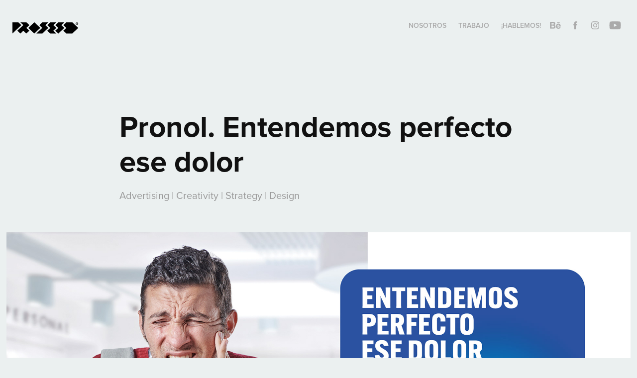

--- FILE ---
content_type: text/html; charset=utf-8
request_url: https://prosesoestudio.com/pronol-entendemos-perfecto-ese-dolor
body_size: 9076
content:
<!DOCTYPE HTML>
<html lang="en-US">
<head>
  <meta charset="UTF-8" />
  <meta name="viewport" content="width=device-width, initial-scale=1" />
      <meta name="keywords"  content="Advertisign,campaing,Creativity,design,Health,medical,pain,photoshoot,Production,publicidad" />
      <meta name="description"  content="Advertising | Creativity | Strategy | Design" />
      <meta name="twitter:card"  content="summary_large_image" />
      <meta name="twitter:site"  content="@AdobePortfolio" />
      <meta  property="og:title" content="Proseso Estudio - Pronol. Entendemos perfecto ese dolor" />
      <meta  property="og:description" content="Advertising | Creativity | Strategy | Design" />
      <meta  property="og:image" content="https://cdn.myportfolio.com/d8dffa1f-dad6-4fb0-a26e-76e6e8fee799/77dfb72b-0fd5-4348-b869-515e001214b1_car_202x158.jpg?h=2650bf2702708ea5e72a792b443b5b6b" />
      <meta name="Proseso" content="Estudio de diseño y comunicación. Ayudamos a las marcas a conectar honestamente con sus audiencias por medio de estrategias de branding, packaging, design, creativity, advertisign, digital marketing y social media">
        <link rel="icon" href="https://cdn.myportfolio.com/d8dffa1f-dad6-4fb0-a26e-76e6e8fee799/0195494f-a413-434a-b82d-39bc7225873e_carw_1x1x32.png?h=5837e98c755f5cf0a316c71144c59ae6" />
        <link rel="apple-touch-icon" href="https://cdn.myportfolio.com/d8dffa1f-dad6-4fb0-a26e-76e6e8fee799/94ea7ff1-bb18-447f-bcf7-21bb46c4ad6b_carw_1x1x180.png?h=00a9e979073d1f81752b6b694b94868e" />
      <link rel="stylesheet" href="/dist/css/main.css" type="text/css" />
      <link rel="stylesheet" href="https://cdn.myportfolio.com/d8dffa1f-dad6-4fb0-a26e-76e6e8fee799/0d4cdb88cea00cb6f0623beb502c83e41664234977.css?h=46c9716b73fe5529ff1b7ac8d7fce382" type="text/css" />
    <link rel="canonical" href="https://prosesoestudio.com/pronol-entendemos-perfecto-ese-dolor" />
      <title>Proseso Estudio - Pronol. Entendemos perfecto ese dolor</title>
    <script type="text/javascript" src="//use.typekit.net/ik/[base64].js?cb=35f77bfb8b50944859ea3d3804e7194e7a3173fb" async onload="
    try {
      window.Typekit.load();
    } catch (e) {
      console.warn('Typekit not loaded.');
    }
    "></script>
</head>
  <body class="transition-enabled">  <div class='page-background-video page-background-video-with-panel'>
  </div>
  <div class="js-responsive-nav">
    <div class="responsive-nav has-social">
      <div class="close-responsive-click-area js-close-responsive-nav">
        <div class="close-responsive-button"></div>
      </div>
          <div class="nav-container">
            <nav data-hover-hint="nav">
      <div class="page-title">
        <a href="/nosotros" >NOSOTROS</a>
      </div>
                <div class="gallery-title"><a href="/work" >Trabajo</a></div>
      <div class="page-title">
        <a href="/contact" >¡Hablemos!</a>
      </div>
                <div class="social pf-nav-social" data-hover-hint="navSocialIcons">
                  <ul>
                          <li>
                            <a href="https://www.behance.net/prosesoestudio" target="_blank">
                              <svg id="Layer_1" data-name="Layer 1" xmlns="http://www.w3.org/2000/svg" viewBox="0 0 30 24" class="icon"><path id="path-1" d="M18.83,14.38a2.78,2.78,0,0,0,.65,1.9,2.31,2.31,0,0,0,1.7.59,2.31,2.31,0,0,0,1.38-.41,1.79,1.79,0,0,0,.71-0.87h2.31a4.48,4.48,0,0,1-1.71,2.53,5,5,0,0,1-2.78.76,5.53,5.53,0,0,1-2-.37,4.34,4.34,0,0,1-1.55-1,4.77,4.77,0,0,1-1-1.63,6.29,6.29,0,0,1,0-4.13,4.83,4.83,0,0,1,1-1.64A4.64,4.64,0,0,1,19.09,9a4.86,4.86,0,0,1,2-.4A4.5,4.5,0,0,1,23.21,9a4.36,4.36,0,0,1,1.5,1.3,5.39,5.39,0,0,1,.84,1.86,7,7,0,0,1,.18,2.18h-6.9Zm3.67-3.24A1.94,1.94,0,0,0,21,10.6a2.26,2.26,0,0,0-1,.22,2,2,0,0,0-.66.54,1.94,1.94,0,0,0-.35.69,3.47,3.47,0,0,0-.12.65h4.29A2.75,2.75,0,0,0,22.5,11.14ZM18.29,6h5.36V7.35H18.29V6ZM13.89,17.7a4.4,4.4,0,0,1-1.51.7,6.44,6.44,0,0,1-1.73.22H4.24V5.12h6.24a7.7,7.7,0,0,1,1.73.17,3.67,3.67,0,0,1,1.33.56,2.6,2.6,0,0,1,.86,1,3.74,3.74,0,0,1,.3,1.58,3,3,0,0,1-.46,1.7,3.33,3.33,0,0,1-1.35,1.12,3.19,3.19,0,0,1,1.82,1.26,3.79,3.79,0,0,1,.59,2.17,3.79,3.79,0,0,1-.39,1.77A3.24,3.24,0,0,1,13.89,17.7ZM11.72,8.19a1.25,1.25,0,0,0-.45-0.47,1.88,1.88,0,0,0-.64-0.24,5.5,5.5,0,0,0-.76-0.05H7.16v3.16h3a2,2,0,0,0,1.28-.38A1.43,1.43,0,0,0,11.89,9,1.73,1.73,0,0,0,11.72,8.19ZM11.84,13a2.39,2.39,0,0,0-1.52-.45H7.16v3.73h3.11a3.61,3.61,0,0,0,.82-0.09A2,2,0,0,0,11.77,16a1.39,1.39,0,0,0,.47-0.54,1.85,1.85,0,0,0,.17-0.88A1.77,1.77,0,0,0,11.84,13Z"/></svg>
                            </a>
                          </li>
                          <li>
                            <a href="https://www.facebook.com/prosesoestudio/" target="_blank">
                              <svg xmlns="http://www.w3.org/2000/svg" xmlns:xlink="http://www.w3.org/1999/xlink" version="1.1" x="0px" y="0px" viewBox="0 0 30 24" xml:space="preserve" class="icon"><path d="M16.21 20h-3.26v-8h-1.63V9.24h1.63V7.59c0-2.25 0.92-3.59 3.53-3.59h2.17v2.76H17.3 c-1.02 0-1.08 0.39-1.08 1.11l0 1.38h2.46L18.38 12h-2.17V20z"/></svg>
                            </a>
                          </li>
                          <li>
                            <a href="https://www.instagram.com/prosesoestudio/" target="_blank">
                              <svg version="1.1" id="Layer_1" xmlns="http://www.w3.org/2000/svg" xmlns:xlink="http://www.w3.org/1999/xlink" viewBox="0 0 30 24" style="enable-background:new 0 0 30 24;" xml:space="preserve" class="icon">
                              <g>
                                <path d="M15,5.4c2.1,0,2.4,0,3.2,0c0.8,0,1.2,0.2,1.5,0.3c0.4,0.1,0.6,0.3,0.9,0.6c0.3,0.3,0.5,0.5,0.6,0.9
                                  c0.1,0.3,0.2,0.7,0.3,1.5c0,0.8,0,1.1,0,3.2s0,2.4,0,3.2c0,0.8-0.2,1.2-0.3,1.5c-0.1,0.4-0.3,0.6-0.6,0.9c-0.3,0.3-0.5,0.5-0.9,0.6
                                  c-0.3,0.1-0.7,0.2-1.5,0.3c-0.8,0-1.1,0-3.2,0s-2.4,0-3.2,0c-0.8,0-1.2-0.2-1.5-0.3c-0.4-0.1-0.6-0.3-0.9-0.6
                                  c-0.3-0.3-0.5-0.5-0.6-0.9c-0.1-0.3-0.2-0.7-0.3-1.5c0-0.8,0-1.1,0-3.2s0-2.4,0-3.2c0-0.8,0.2-1.2,0.3-1.5c0.1-0.4,0.3-0.6,0.6-0.9
                                  c0.3-0.3,0.5-0.5,0.9-0.6c0.3-0.1,0.7-0.2,1.5-0.3C12.6,5.4,12.9,5.4,15,5.4 M15,4c-2.2,0-2.4,0-3.3,0c-0.9,0-1.4,0.2-1.9,0.4
                                  c-0.5,0.2-1,0.5-1.4,0.9C7.9,5.8,7.6,6.2,7.4,6.8C7.2,7.3,7.1,7.9,7,8.7C7,9.6,7,9.8,7,12s0,2.4,0,3.3c0,0.9,0.2,1.4,0.4,1.9
                                  c0.2,0.5,0.5,1,0.9,1.4c0.4,0.4,0.9,0.7,1.4,0.9c0.5,0.2,1.1,0.3,1.9,0.4c0.9,0,1.1,0,3.3,0s2.4,0,3.3,0c0.9,0,1.4-0.2,1.9-0.4
                                  c0.5-0.2,1-0.5,1.4-0.9c0.4-0.4,0.7-0.9,0.9-1.4c0.2-0.5,0.3-1.1,0.4-1.9c0-0.9,0-1.1,0-3.3s0-2.4,0-3.3c0-0.9-0.2-1.4-0.4-1.9
                                  c-0.2-0.5-0.5-1-0.9-1.4c-0.4-0.4-0.9-0.7-1.4-0.9c-0.5-0.2-1.1-0.3-1.9-0.4C17.4,4,17.2,4,15,4L15,4L15,4z"/>
                                <path d="M15,7.9c-2.3,0-4.1,1.8-4.1,4.1s1.8,4.1,4.1,4.1s4.1-1.8,4.1-4.1S17.3,7.9,15,7.9L15,7.9z M15,14.7c-1.5,0-2.7-1.2-2.7-2.7
                                  c0-1.5,1.2-2.7,2.7-2.7s2.7,1.2,2.7,2.7C17.7,13.5,16.5,14.7,15,14.7L15,14.7z"/>
                                <path d="M20.2,7.7c0,0.5-0.4,1-1,1s-1-0.4-1-1s0.4-1,1-1S20.2,7.2,20.2,7.7L20.2,7.7z"/>
                              </g>
                              </svg>
                            </a>
                          </li>
                          <li>
                            <a href="https://www.youtube.com/prosesoestudio/" target="_blank">
                              <svg xmlns="http://www.w3.org/2000/svg" xmlns:xlink="http://www.w3.org/1999/xlink" version="1.1" id="Layer_1" viewBox="0 0 30 24" xml:space="preserve" class="icon"><path d="M26.15 16.54c0 0-0.22 1.57-0.9 2.26c-0.87 0.91-1.84 0.91-2.28 0.96C19.78 20 15 20 15 20 s-5.91-0.05-7.74-0.23c-0.51-0.09-1.64-0.07-2.51-0.97c-0.68-0.69-0.91-2.26-0.91-2.26s-0.23-1.84-0.23-3.68v-1.73 c0-1.84 0.23-3.68 0.23-3.68s0.22-1.57 0.91-2.26c0.87-0.91 1.83-0.91 2.28-0.96C10.22 4 15 4 15 4H15c0 0 4.8 0 8 0.2 c0.44 0.1 1.4 0.1 2.3 0.96c0.68 0.7 0.9 2.3 0.9 2.26s0.23 1.8 0.2 3.68v1.73C26.38 14.7 26.1 16.5 26.1 16.54z M12.65 8.56l0 6.39l6.15-3.18L12.65 8.56z"/></svg>
                            </a>
                          </li>
                  </ul>
                </div>
            </nav>
          </div>
    </div>
  </div>
  <div class="site-wrap cfix js-site-wrap">
    <div class="site-container">
      <div class="site-content e2e-site-content">
        <header class="site-header">
          <div class="logo-container">
              <div class="logo-wrap" data-hover-hint="logo">
                    <div class="logo e2e-site-logo-text logo-image  ">
    <a href="/work" class="image-normal image-link">
      <img src="https://cdn.myportfolio.com/d8dffa1f-dad6-4fb0-a26e-76e6e8fee799/b38c95ca-3533-47d3-9897-b7131d0df386_rwc_0x100x267x100x4096.png?h=c638bcebd0f94bacf754065c6c2bb9cd" alt="">
    </a>
</div>
              </div>
  <div class="hamburger-click-area js-hamburger">
    <div class="hamburger">
      <i></i>
      <i></i>
      <i></i>
    </div>
  </div>
          </div>
              <div class="nav-container">
                <nav data-hover-hint="nav">
      <div class="page-title">
        <a href="/nosotros" >NOSOTROS</a>
      </div>
                <div class="gallery-title"><a href="/work" >Trabajo</a></div>
      <div class="page-title">
        <a href="/contact" >¡Hablemos!</a>
      </div>
                    <div class="social pf-nav-social" data-hover-hint="navSocialIcons">
                      <ul>
                              <li>
                                <a href="https://www.behance.net/prosesoestudio" target="_blank">
                                  <svg id="Layer_1" data-name="Layer 1" xmlns="http://www.w3.org/2000/svg" viewBox="0 0 30 24" class="icon"><path id="path-1" d="M18.83,14.38a2.78,2.78,0,0,0,.65,1.9,2.31,2.31,0,0,0,1.7.59,2.31,2.31,0,0,0,1.38-.41,1.79,1.79,0,0,0,.71-0.87h2.31a4.48,4.48,0,0,1-1.71,2.53,5,5,0,0,1-2.78.76,5.53,5.53,0,0,1-2-.37,4.34,4.34,0,0,1-1.55-1,4.77,4.77,0,0,1-1-1.63,6.29,6.29,0,0,1,0-4.13,4.83,4.83,0,0,1,1-1.64A4.64,4.64,0,0,1,19.09,9a4.86,4.86,0,0,1,2-.4A4.5,4.5,0,0,1,23.21,9a4.36,4.36,0,0,1,1.5,1.3,5.39,5.39,0,0,1,.84,1.86,7,7,0,0,1,.18,2.18h-6.9Zm3.67-3.24A1.94,1.94,0,0,0,21,10.6a2.26,2.26,0,0,0-1,.22,2,2,0,0,0-.66.54,1.94,1.94,0,0,0-.35.69,3.47,3.47,0,0,0-.12.65h4.29A2.75,2.75,0,0,0,22.5,11.14ZM18.29,6h5.36V7.35H18.29V6ZM13.89,17.7a4.4,4.4,0,0,1-1.51.7,6.44,6.44,0,0,1-1.73.22H4.24V5.12h6.24a7.7,7.7,0,0,1,1.73.17,3.67,3.67,0,0,1,1.33.56,2.6,2.6,0,0,1,.86,1,3.74,3.74,0,0,1,.3,1.58,3,3,0,0,1-.46,1.7,3.33,3.33,0,0,1-1.35,1.12,3.19,3.19,0,0,1,1.82,1.26,3.79,3.79,0,0,1,.59,2.17,3.79,3.79,0,0,1-.39,1.77A3.24,3.24,0,0,1,13.89,17.7ZM11.72,8.19a1.25,1.25,0,0,0-.45-0.47,1.88,1.88,0,0,0-.64-0.24,5.5,5.5,0,0,0-.76-0.05H7.16v3.16h3a2,2,0,0,0,1.28-.38A1.43,1.43,0,0,0,11.89,9,1.73,1.73,0,0,0,11.72,8.19ZM11.84,13a2.39,2.39,0,0,0-1.52-.45H7.16v3.73h3.11a3.61,3.61,0,0,0,.82-0.09A2,2,0,0,0,11.77,16a1.39,1.39,0,0,0,.47-0.54,1.85,1.85,0,0,0,.17-0.88A1.77,1.77,0,0,0,11.84,13Z"/></svg>
                                </a>
                              </li>
                              <li>
                                <a href="https://www.facebook.com/prosesoestudio/" target="_blank">
                                  <svg xmlns="http://www.w3.org/2000/svg" xmlns:xlink="http://www.w3.org/1999/xlink" version="1.1" x="0px" y="0px" viewBox="0 0 30 24" xml:space="preserve" class="icon"><path d="M16.21 20h-3.26v-8h-1.63V9.24h1.63V7.59c0-2.25 0.92-3.59 3.53-3.59h2.17v2.76H17.3 c-1.02 0-1.08 0.39-1.08 1.11l0 1.38h2.46L18.38 12h-2.17V20z"/></svg>
                                </a>
                              </li>
                              <li>
                                <a href="https://www.instagram.com/prosesoestudio/" target="_blank">
                                  <svg version="1.1" id="Layer_1" xmlns="http://www.w3.org/2000/svg" xmlns:xlink="http://www.w3.org/1999/xlink" viewBox="0 0 30 24" style="enable-background:new 0 0 30 24;" xml:space="preserve" class="icon">
                                  <g>
                                    <path d="M15,5.4c2.1,0,2.4,0,3.2,0c0.8,0,1.2,0.2,1.5,0.3c0.4,0.1,0.6,0.3,0.9,0.6c0.3,0.3,0.5,0.5,0.6,0.9
                                      c0.1,0.3,0.2,0.7,0.3,1.5c0,0.8,0,1.1,0,3.2s0,2.4,0,3.2c0,0.8-0.2,1.2-0.3,1.5c-0.1,0.4-0.3,0.6-0.6,0.9c-0.3,0.3-0.5,0.5-0.9,0.6
                                      c-0.3,0.1-0.7,0.2-1.5,0.3c-0.8,0-1.1,0-3.2,0s-2.4,0-3.2,0c-0.8,0-1.2-0.2-1.5-0.3c-0.4-0.1-0.6-0.3-0.9-0.6
                                      c-0.3-0.3-0.5-0.5-0.6-0.9c-0.1-0.3-0.2-0.7-0.3-1.5c0-0.8,0-1.1,0-3.2s0-2.4,0-3.2c0-0.8,0.2-1.2,0.3-1.5c0.1-0.4,0.3-0.6,0.6-0.9
                                      c0.3-0.3,0.5-0.5,0.9-0.6c0.3-0.1,0.7-0.2,1.5-0.3C12.6,5.4,12.9,5.4,15,5.4 M15,4c-2.2,0-2.4,0-3.3,0c-0.9,0-1.4,0.2-1.9,0.4
                                      c-0.5,0.2-1,0.5-1.4,0.9C7.9,5.8,7.6,6.2,7.4,6.8C7.2,7.3,7.1,7.9,7,8.7C7,9.6,7,9.8,7,12s0,2.4,0,3.3c0,0.9,0.2,1.4,0.4,1.9
                                      c0.2,0.5,0.5,1,0.9,1.4c0.4,0.4,0.9,0.7,1.4,0.9c0.5,0.2,1.1,0.3,1.9,0.4c0.9,0,1.1,0,3.3,0s2.4,0,3.3,0c0.9,0,1.4-0.2,1.9-0.4
                                      c0.5-0.2,1-0.5,1.4-0.9c0.4-0.4,0.7-0.9,0.9-1.4c0.2-0.5,0.3-1.1,0.4-1.9c0-0.9,0-1.1,0-3.3s0-2.4,0-3.3c0-0.9-0.2-1.4-0.4-1.9
                                      c-0.2-0.5-0.5-1-0.9-1.4c-0.4-0.4-0.9-0.7-1.4-0.9c-0.5-0.2-1.1-0.3-1.9-0.4C17.4,4,17.2,4,15,4L15,4L15,4z"/>
                                    <path d="M15,7.9c-2.3,0-4.1,1.8-4.1,4.1s1.8,4.1,4.1,4.1s4.1-1.8,4.1-4.1S17.3,7.9,15,7.9L15,7.9z M15,14.7c-1.5,0-2.7-1.2-2.7-2.7
                                      c0-1.5,1.2-2.7,2.7-2.7s2.7,1.2,2.7,2.7C17.7,13.5,16.5,14.7,15,14.7L15,14.7z"/>
                                    <path d="M20.2,7.7c0,0.5-0.4,1-1,1s-1-0.4-1-1s0.4-1,1-1S20.2,7.2,20.2,7.7L20.2,7.7z"/>
                                  </g>
                                  </svg>
                                </a>
                              </li>
                              <li>
                                <a href="https://www.youtube.com/prosesoestudio/" target="_blank">
                                  <svg xmlns="http://www.w3.org/2000/svg" xmlns:xlink="http://www.w3.org/1999/xlink" version="1.1" id="Layer_1" viewBox="0 0 30 24" xml:space="preserve" class="icon"><path d="M26.15 16.54c0 0-0.22 1.57-0.9 2.26c-0.87 0.91-1.84 0.91-2.28 0.96C19.78 20 15 20 15 20 s-5.91-0.05-7.74-0.23c-0.51-0.09-1.64-0.07-2.51-0.97c-0.68-0.69-0.91-2.26-0.91-2.26s-0.23-1.84-0.23-3.68v-1.73 c0-1.84 0.23-3.68 0.23-3.68s0.22-1.57 0.91-2.26c0.87-0.91 1.83-0.91 2.28-0.96C10.22 4 15 4 15 4H15c0 0 4.8 0 8 0.2 c0.44 0.1 1.4 0.1 2.3 0.96c0.68 0.7 0.9 2.3 0.9 2.26s0.23 1.8 0.2 3.68v1.73C26.38 14.7 26.1 16.5 26.1 16.54z M12.65 8.56l0 6.39l6.15-3.18L12.65 8.56z"/></svg>
                                </a>
                              </li>
                      </ul>
                    </div>
                </nav>
              </div>
        </header>
        <main>
  <div class="page-container" data-context="page.page.container" data-hover-hint="pageContainer">
    <section class="page standard-modules">
        <header class="page-header content" data-context="pages" data-identity="id:p5f188cb6a5aa7781c2f7f4f5b3768a1e014b655916d8b86e40784" data-hover-hint="pageHeader" data-hover-hint-id="p5f188cb6a5aa7781c2f7f4f5b3768a1e014b655916d8b86e40784">
            <h1 class="title preserve-whitespace e2e-site-logo-text">Pronol. Entendemos perfecto ese dolor</h1>
            <p class="description">Advertising | Creativity | Strategy | Design</p>
        </header>
      <div class="page-content js-page-content" data-context="pages" data-identity="id:p5f188cb6a5aa7781c2f7f4f5b3768a1e014b655916d8b86e40784">
        <div id="project-canvas" class="js-project-modules modules content">
          <div id="project-modules">
              
              <div class="project-module module image project-module-image js-js-project-module" >

  

  
     <div class="js-lightbox" data-src="https://cdn.myportfolio.com/d8dffa1f-dad6-4fb0-a26e-76e6e8fee799/f228761e-fbac-4d30-94ae-ab99b88d75e7.jpg?h=b6f26e6c8ceab426e4850370a73e14f7">
           <img
             class="js-lazy e2e-site-project-module-image"
             src="[data-uri]"
             data-src="https://cdn.myportfolio.com/d8dffa1f-dad6-4fb0-a26e-76e6e8fee799/f228761e-fbac-4d30-94ae-ab99b88d75e7_rw_1920.jpg?h=65f5b61d117ac61891b187d0c5f6d5ae"
             data-srcset="https://cdn.myportfolio.com/d8dffa1f-dad6-4fb0-a26e-76e6e8fee799/f228761e-fbac-4d30-94ae-ab99b88d75e7_rw_600.jpg?h=b3ee6530f8c19e59c0de9f74a86e2864 600w,https://cdn.myportfolio.com/d8dffa1f-dad6-4fb0-a26e-76e6e8fee799/f228761e-fbac-4d30-94ae-ab99b88d75e7_rw_1200.jpg?h=5e01cc6d34051687576443488f3ee840 1200w,https://cdn.myportfolio.com/d8dffa1f-dad6-4fb0-a26e-76e6e8fee799/f228761e-fbac-4d30-94ae-ab99b88d75e7_rw_1920.jpg?h=65f5b61d117ac61891b187d0c5f6d5ae 1920w,"
             data-sizes="(max-width: 1920px) 100vw, 1920px"
             width="1920"
             height="0"
             style="padding-bottom: 55.67%; background: rgba(0, 0, 0, 0.03)"
             
           >
     </div>
  

</div>

              
              
              
              
              
              
              
              
              
              
              
              
              
              <div class="project-module module text project-module-text align- js-project-module e2e-site-project-module-text">
  <div class="rich-text js-text-editable module-text"><div><br></div><div><br></div></div>
</div>

              
              
              
              
              
              
              <div class="project-module module video project-module-video js-js-project-module">
    <div class="embed-dimensions" style="max-width: 640px; max-height: 360px; margin: 0 auto;">
    <div class="embed-aspect-ratio" style="padding-bottom: 56.25%; position: relative; height: 0px;">
        <iframe title="Video Player" class="embed-content" src="https://www-ccv.adobe.io/v1/player/ccv/EdmEsfNF_Au/embed?bgcolor=%23191919&lazyLoading=true&api_key=BehancePro2View" frameborder="0" allowfullscreen style="position: absolute; top: 0; left: 0; width: 100%; height: 100%;"></iframe>
    </div>
    </div>

</div>

              
              
              
              
              
              
              
              
              
              
              
              
              <div class="project-module module text project-module-text align- js-project-module e2e-site-project-module-text">
  <div class="rich-text js-text-editable module-text"><div><br></div><div><br></div></div>
</div>

              
              
              
              
              
              <div class="project-module module image project-module-image js-js-project-module" >

  

  
     <div class="js-lightbox" data-src="https://cdn.myportfolio.com/d8dffa1f-dad6-4fb0-a26e-76e6e8fee799/4ae9709c-6daa-4b86-ad08-251fa7ecaadb.jpg?h=b55c942d4669cf2b5a794457db5553b7">
           <img
             class="js-lazy e2e-site-project-module-image"
             src="[data-uri]"
             data-src="https://cdn.myportfolio.com/d8dffa1f-dad6-4fb0-a26e-76e6e8fee799/4ae9709c-6daa-4b86-ad08-251fa7ecaadb_rw_1920.jpg?h=2b5d462312848579dbb699bfe6bb4f9a"
             data-srcset="https://cdn.myportfolio.com/d8dffa1f-dad6-4fb0-a26e-76e6e8fee799/4ae9709c-6daa-4b86-ad08-251fa7ecaadb_rw_600.jpg?h=3ba80e56b4cdf7b688da00eb1f23d94f 600w,https://cdn.myportfolio.com/d8dffa1f-dad6-4fb0-a26e-76e6e8fee799/4ae9709c-6daa-4b86-ad08-251fa7ecaadb_rw_1200.jpg?h=385a00d9284bc07a4beebe1c36429568 1200w,https://cdn.myportfolio.com/d8dffa1f-dad6-4fb0-a26e-76e6e8fee799/4ae9709c-6daa-4b86-ad08-251fa7ecaadb_rw_1920.jpg?h=2b5d462312848579dbb699bfe6bb4f9a 1920w,"
             data-sizes="(max-width: 1920px) 100vw, 1920px"
             width="1920"
             height="0"
             style="padding-bottom: 50.5%; background: rgba(0, 0, 0, 0.03)"
             
           >
     </div>
  

</div>

              
              
              
              
              
              
              
              
              
              
              
              
              
              <div class="project-module module text project-module-text align- js-project-module e2e-site-project-module-text">
  <div class="rich-text js-text-editable module-text"><div><br></div><div><br></div></div>
</div>

              
              
              
              
              
              <div class="project-module module image project-module-image js-js-project-module" >

  

  
     <div class="js-lightbox" data-src="https://cdn.myportfolio.com/d8dffa1f-dad6-4fb0-a26e-76e6e8fee799/77dd2e3a-a5bd-40c5-8a9e-09878f1bd201.jpg?h=38c0b6902abd1f650585c2f80e8c2cd9">
           <img
             class="js-lazy e2e-site-project-module-image"
             src="[data-uri]"
             data-src="https://cdn.myportfolio.com/d8dffa1f-dad6-4fb0-a26e-76e6e8fee799/77dd2e3a-a5bd-40c5-8a9e-09878f1bd201_rw_1920.jpg?h=f9eac305ad5a644b5391272740533bfa"
             data-srcset="https://cdn.myportfolio.com/d8dffa1f-dad6-4fb0-a26e-76e6e8fee799/77dd2e3a-a5bd-40c5-8a9e-09878f1bd201_rw_600.jpg?h=c1fef0dc11024b5acde050ed51c04d65 600w,https://cdn.myportfolio.com/d8dffa1f-dad6-4fb0-a26e-76e6e8fee799/77dd2e3a-a5bd-40c5-8a9e-09878f1bd201_rw_1200.jpg?h=cab549a38762cbc6b1348eaa04af63c9 1200w,https://cdn.myportfolio.com/d8dffa1f-dad6-4fb0-a26e-76e6e8fee799/77dd2e3a-a5bd-40c5-8a9e-09878f1bd201_rw_1920.jpg?h=f9eac305ad5a644b5391272740533bfa 1920w,"
             data-sizes="(max-width: 1920px) 100vw, 1920px"
             width="1920"
             height="0"
             style="padding-bottom: 63%; background: rgba(0, 0, 0, 0.03)"
             
           >
     </div>
  

</div>

              
              
              
              
              
              
              
              
              
              
              
              
              
              <div class="project-module module text project-module-text align- js-project-module e2e-site-project-module-text">
  <div class="rich-text js-text-editable module-text"><div><br></div><div><br></div></div>
</div>

              
              
              
              
              
              
              <div class="project-module module video project-module-video js-js-project-module">
    <div class="embed-dimensions" style="max-width: 640px; max-height: 360px; margin: 0 auto;">
    <div class="embed-aspect-ratio" style="padding-bottom: 56.25%; position: relative; height: 0px;">
        <iframe title="Video Player" class="embed-content" src="https://www-ccv.adobe.io/v1/player/ccv/PEnVTHwtQEu/embed?bgcolor=%23191919&lazyLoading=true&api_key=BehancePro2View" frameborder="0" allowfullscreen style="position: absolute; top: 0; left: 0; width: 100%; height: 100%;"></iframe>
    </div>
    </div>

</div>

              
              
              
              
              
              
              
              
              
              
              
              
              <div class="project-module module text project-module-text align- js-project-module e2e-site-project-module-text">
  <div class="rich-text js-text-editable module-text"><div><br></div><div><br></div></div>
</div>

              
              
              
              
              
              <div class="project-module module image project-module-image js-js-project-module" >

  

  
     <div class="js-lightbox" data-src="https://cdn.myportfolio.com/d8dffa1f-dad6-4fb0-a26e-76e6e8fee799/b9dd0e5d-61fc-463d-a3db-a9655caf9c43.jpg?h=39a629cec28bd5f7ab073dab888ee8c2">
           <img
             class="js-lazy e2e-site-project-module-image"
             src="[data-uri]"
             data-src="https://cdn.myportfolio.com/d8dffa1f-dad6-4fb0-a26e-76e6e8fee799/b9dd0e5d-61fc-463d-a3db-a9655caf9c43_rw_1920.jpg?h=d79730bf37283c2a0004a9a672abed69"
             data-srcset="https://cdn.myportfolio.com/d8dffa1f-dad6-4fb0-a26e-76e6e8fee799/b9dd0e5d-61fc-463d-a3db-a9655caf9c43_rw_600.jpg?h=b970f4f3da4c91031a720476c4f7d49a 600w,https://cdn.myportfolio.com/d8dffa1f-dad6-4fb0-a26e-76e6e8fee799/b9dd0e5d-61fc-463d-a3db-a9655caf9c43_rw_1200.jpg?h=f4691692712c77e7ad73588e151fb6e0 1200w,https://cdn.myportfolio.com/d8dffa1f-dad6-4fb0-a26e-76e6e8fee799/b9dd0e5d-61fc-463d-a3db-a9655caf9c43_rw_1920.jpg?h=d79730bf37283c2a0004a9a672abed69 1920w,"
             data-sizes="(max-width: 1920px) 100vw, 1920px"
             width="1920"
             height="0"
             style="padding-bottom: 60.33%; background: rgba(0, 0, 0, 0.03)"
             
           >
     </div>
  

</div>

              
              
              
              
              
              
              
              
              
              
              
              
              
              <div class="project-module module text project-module-text align- js-project-module e2e-site-project-module-text">
  <div class="rich-text js-text-editable module-text"><div><br></div><div><br></div></div>
</div>

              
              
              
              
              
              
              <div class="project-module module video project-module-video js-js-project-module">
    <div class="embed-dimensions" style="max-width: 1150px; max-height: 720px; margin: 0 auto;">
    <div class="embed-aspect-ratio" style="padding-bottom: 62.61%; position: relative; height: 0px;">
        <iframe title="Video Player" class="embed-content" src="https://www-ccv.adobe.io/v1/player/ccv/FEbJ7mewHWs/embed?bgcolor=%23191919&lazyLoading=true&api_key=BehancePro2View" frameborder="0" allowfullscreen style="position: absolute; top: 0; left: 0; width: 100%; height: 100%;"></iframe>
    </div>
    </div>

</div>

              
              
              
              
              
              
              
              
              
              
              
              
              <div class="project-module module text project-module-text align- js-project-module e2e-site-project-module-text">
  <div class="rich-text js-text-editable module-text"><div><br></div><div><br></div></div>
</div>

              
              
              
              
              
              
              
              
              
              
              
              <div class="project-module module media_collection project-module-media_collection" data-id="m5f188cb6391152bc6b189982b8116b116ec55ce34207f5eb577fb"  style="padding-top: px;
padding-bottom: px;
">
  <div class="grid--main js-grid-main" data-grid-max-images="
  ">
    <div class="grid__item-container js-grid-item-container" data-flex-grow="268.64655839134" style="width:268.64655839134px; flex-grow:268.64655839134;" data-width="1336" data-height="1293">
      <script type="text/html" class="js-lightbox-slide-content">
        <div class="grid__image-wrapper">
          <img src="https://cdn.myportfolio.com/d8dffa1f-dad6-4fb0-a26e-76e6e8fee799/d7a2dc5a-65d4-4e6b-9b26-627d6bc9e38c_rw_1920.jpg?h=829b2b25f186b2682b628c565b377c75" srcset="https://cdn.myportfolio.com/d8dffa1f-dad6-4fb0-a26e-76e6e8fee799/d7a2dc5a-65d4-4e6b-9b26-627d6bc9e38c_rw_600.jpg?h=97b828d43216043a53e15cb8438c3e76 600w,https://cdn.myportfolio.com/d8dffa1f-dad6-4fb0-a26e-76e6e8fee799/d7a2dc5a-65d4-4e6b-9b26-627d6bc9e38c_rw_1200.jpg?h=f988ff776bec8c2c6fa03a8d3642bdf0 1200w,https://cdn.myportfolio.com/d8dffa1f-dad6-4fb0-a26e-76e6e8fee799/d7a2dc5a-65d4-4e6b-9b26-627d6bc9e38c_rw_1920.jpg?h=829b2b25f186b2682b628c565b377c75 1336w,"  sizes="(max-width: 1336px) 100vw, 1336px">
        <div>
      </script>
      <img
        class="grid__item-image js-grid__item-image grid__item-image-lazy js-lazy"
        src="[data-uri]"
        
        data-src="https://cdn.myportfolio.com/d8dffa1f-dad6-4fb0-a26e-76e6e8fee799/d7a2dc5a-65d4-4e6b-9b26-627d6bc9e38c_rw_1920.jpg?h=829b2b25f186b2682b628c565b377c75"
        data-srcset="https://cdn.myportfolio.com/d8dffa1f-dad6-4fb0-a26e-76e6e8fee799/d7a2dc5a-65d4-4e6b-9b26-627d6bc9e38c_rw_600.jpg?h=97b828d43216043a53e15cb8438c3e76 600w,https://cdn.myportfolio.com/d8dffa1f-dad6-4fb0-a26e-76e6e8fee799/d7a2dc5a-65d4-4e6b-9b26-627d6bc9e38c_rw_1200.jpg?h=f988ff776bec8c2c6fa03a8d3642bdf0 1200w,https://cdn.myportfolio.com/d8dffa1f-dad6-4fb0-a26e-76e6e8fee799/d7a2dc5a-65d4-4e6b-9b26-627d6bc9e38c_rw_1920.jpg?h=829b2b25f186b2682b628c565b377c75 1336w,"
      >
      <span class="grid__item-filler" style="padding-bottom:96.781437125749%;"></span>
    </div>
    <div class="grid__item-container js-grid-item-container" data-flex-grow="266.63573085847" style="width:266.63573085847px; flex-grow:266.63573085847;" data-width="1326" data-height="1293">
      <script type="text/html" class="js-lightbox-slide-content">
        <div class="grid__image-wrapper">
          <img src="https://cdn.myportfolio.com/d8dffa1f-dad6-4fb0-a26e-76e6e8fee799/dbc256fd-b73d-4517-8749-e48be07c66d3_rw_1920.jpg?h=36e888fa300c48f37d0ab15c0057b125" srcset="https://cdn.myportfolio.com/d8dffa1f-dad6-4fb0-a26e-76e6e8fee799/dbc256fd-b73d-4517-8749-e48be07c66d3_rw_600.jpg?h=398e415d9ae8f3bee771b06d836d9305 600w,https://cdn.myportfolio.com/d8dffa1f-dad6-4fb0-a26e-76e6e8fee799/dbc256fd-b73d-4517-8749-e48be07c66d3_rw_1200.jpg?h=b3bfa651a50a948292ed19bd87f0c6e5 1200w,https://cdn.myportfolio.com/d8dffa1f-dad6-4fb0-a26e-76e6e8fee799/dbc256fd-b73d-4517-8749-e48be07c66d3_rw_1920.jpg?h=36e888fa300c48f37d0ab15c0057b125 1326w,"  sizes="(max-width: 1326px) 100vw, 1326px">
        <div>
      </script>
      <img
        class="grid__item-image js-grid__item-image grid__item-image-lazy js-lazy"
        src="[data-uri]"
        
        data-src="https://cdn.myportfolio.com/d8dffa1f-dad6-4fb0-a26e-76e6e8fee799/dbc256fd-b73d-4517-8749-e48be07c66d3_rw_1920.jpg?h=36e888fa300c48f37d0ab15c0057b125"
        data-srcset="https://cdn.myportfolio.com/d8dffa1f-dad6-4fb0-a26e-76e6e8fee799/dbc256fd-b73d-4517-8749-e48be07c66d3_rw_600.jpg?h=398e415d9ae8f3bee771b06d836d9305 600w,https://cdn.myportfolio.com/d8dffa1f-dad6-4fb0-a26e-76e6e8fee799/dbc256fd-b73d-4517-8749-e48be07c66d3_rw_1200.jpg?h=b3bfa651a50a948292ed19bd87f0c6e5 1200w,https://cdn.myportfolio.com/d8dffa1f-dad6-4fb0-a26e-76e6e8fee799/dbc256fd-b73d-4517-8749-e48be07c66d3_rw_1920.jpg?h=36e888fa300c48f37d0ab15c0057b125 1326w,"
      >
      <span class="grid__item-filler" style="padding-bottom:97.511312217195%;"></span>
    </div>
    <div class="js-grid-spacer"></div>
  </div>
</div>

              
              
              
              
              
              
              
              <div class="project-module module text project-module-text align- js-project-module e2e-site-project-module-text">
  <div class="rich-text js-text-editable module-text"><div><br></div><div><br></div></div>
</div>

              
              
              
              
              
              
              <div class="project-module module video project-module-video js-js-project-module">
    <div class="embed-dimensions" style="max-width: 1162px; max-height: 720px; margin: 0 auto;">
    <div class="embed-aspect-ratio" style="padding-bottom: 61.96%; position: relative; height: 0px;">
        <iframe title="Video Player" class="embed-content" src="https://www-ccv.adobe.io/v1/player/ccv/RzWxTnyAFkJ/embed?bgcolor=%23191919&lazyLoading=true&api_key=BehancePro2View" frameborder="0" allowfullscreen style="position: absolute; top: 0; left: 0; width: 100%; height: 100%;"></iframe>
    </div>
    </div>

</div>

              
              
              
              
              
              
              
              
              
              
              
              
              <div class="project-module module text project-module-text align- js-project-module e2e-site-project-module-text">
  <div class="rich-text js-text-editable module-text"><div><br></div><div><br></div></div>
</div>

              
              
              
              
              
              <div class="project-module module image project-module-image js-js-project-module" >

  

  
     <div class="js-lightbox" data-src="https://cdn.myportfolio.com/d8dffa1f-dad6-4fb0-a26e-76e6e8fee799/bde0d06b-def0-448f-81fc-3c2d2e603861.jpg?h=d0180978f8b2b91b2626d53e7e158d99">
           <img
             class="js-lazy e2e-site-project-module-image"
             src="[data-uri]"
             data-src="https://cdn.myportfolio.com/d8dffa1f-dad6-4fb0-a26e-76e6e8fee799/bde0d06b-def0-448f-81fc-3c2d2e603861_rw_1920.jpg?h=3d0be5b2ed7f9fde32ecac33f4ab7e18"
             data-srcset="https://cdn.myportfolio.com/d8dffa1f-dad6-4fb0-a26e-76e6e8fee799/bde0d06b-def0-448f-81fc-3c2d2e603861_rw_600.jpg?h=3c331210b6c295eb8a188c15a2208552 600w,https://cdn.myportfolio.com/d8dffa1f-dad6-4fb0-a26e-76e6e8fee799/bde0d06b-def0-448f-81fc-3c2d2e603861_rw_1200.jpg?h=5b0d4b50933a05a994a2739321f2e39b 1200w,https://cdn.myportfolio.com/d8dffa1f-dad6-4fb0-a26e-76e6e8fee799/bde0d06b-def0-448f-81fc-3c2d2e603861_rw_1920.jpg?h=3d0be5b2ed7f9fde32ecac33f4ab7e18 1920w,"
             data-sizes="(max-width: 1920px) 100vw, 1920px"
             width="1920"
             height="0"
             style="padding-bottom: 61.67%; background: rgba(0, 0, 0, 0.03)"
             
           >
     </div>
  

</div>

              
              
              
              
              
              
              
              
              
              
              
              
              
              
              
              <div class="project-module module media_collection project-module-media_collection" data-id="m5f188cb653ec0f22c0fc12bdb85b0bd4cbecf854c3336e3444ed9"  style="padding-top: px;
padding-bottom: px;
">
  <div class="grid--main js-grid-main" data-grid-max-images="
  ">
    <div class="grid__item-container js-grid-item-container" data-flex-grow="260" style="width:260px; flex-grow:260;" data-width="1000" data-height="1000">
      <script type="text/html" class="js-lightbox-slide-content">
        <div class="grid__image-wrapper">
          <img src="https://cdn.myportfolio.com/d8dffa1f-dad6-4fb0-a26e-76e6e8fee799/4dc18402-a8d3-4850-924c-a1bc5535d70d_rw_1200.jpg?h=ad98ee64d5e595bc7bdd1be774f4f5d4" srcset="https://cdn.myportfolio.com/d8dffa1f-dad6-4fb0-a26e-76e6e8fee799/4dc18402-a8d3-4850-924c-a1bc5535d70d_rw_600.jpg?h=6a3dc4e0e3bcc169f46f8eb52cd1e088 600w,https://cdn.myportfolio.com/d8dffa1f-dad6-4fb0-a26e-76e6e8fee799/4dc18402-a8d3-4850-924c-a1bc5535d70d_rw_1200.jpg?h=ad98ee64d5e595bc7bdd1be774f4f5d4 1000w,"  sizes="(max-width: 1000px) 100vw, 1000px">
        <div>
      </script>
      <img
        class="grid__item-image js-grid__item-image grid__item-image-lazy js-lazy"
        src="[data-uri]"
        
        data-src="https://cdn.myportfolio.com/d8dffa1f-dad6-4fb0-a26e-76e6e8fee799/4dc18402-a8d3-4850-924c-a1bc5535d70d_rw_1200.jpg?h=ad98ee64d5e595bc7bdd1be774f4f5d4"
        data-srcset="https://cdn.myportfolio.com/d8dffa1f-dad6-4fb0-a26e-76e6e8fee799/4dc18402-a8d3-4850-924c-a1bc5535d70d_rw_600.jpg?h=6a3dc4e0e3bcc169f46f8eb52cd1e088 600w,https://cdn.myportfolio.com/d8dffa1f-dad6-4fb0-a26e-76e6e8fee799/4dc18402-a8d3-4850-924c-a1bc5535d70d_rw_1200.jpg?h=ad98ee64d5e595bc7bdd1be774f4f5d4 1000w,"
      >
      <span class="grid__item-filler" style="padding-bottom:100%;"></span>
    </div>
    <div class="grid__item-container js-grid-item-container" data-flex-grow="260" style="width:260px; flex-grow:260;" data-width="1000" data-height="1000">
      <script type="text/html" class="js-lightbox-slide-content">
        <div class="grid__image-wrapper">
          <img src="https://cdn.myportfolio.com/d8dffa1f-dad6-4fb0-a26e-76e6e8fee799/65402199-413d-436e-b10b-12234c35fc2f_rw_1200.jpg?h=c9840d5820f4975b8505351e18a81499" srcset="https://cdn.myportfolio.com/d8dffa1f-dad6-4fb0-a26e-76e6e8fee799/65402199-413d-436e-b10b-12234c35fc2f_rw_600.jpg?h=59f4eb775ff39c4b19ff1e39629b09f6 600w,https://cdn.myportfolio.com/d8dffa1f-dad6-4fb0-a26e-76e6e8fee799/65402199-413d-436e-b10b-12234c35fc2f_rw_1200.jpg?h=c9840d5820f4975b8505351e18a81499 1000w,"  sizes="(max-width: 1000px) 100vw, 1000px">
        <div>
      </script>
      <img
        class="grid__item-image js-grid__item-image grid__item-image-lazy js-lazy"
        src="[data-uri]"
        
        data-src="https://cdn.myportfolio.com/d8dffa1f-dad6-4fb0-a26e-76e6e8fee799/65402199-413d-436e-b10b-12234c35fc2f_rw_1200.jpg?h=c9840d5820f4975b8505351e18a81499"
        data-srcset="https://cdn.myportfolio.com/d8dffa1f-dad6-4fb0-a26e-76e6e8fee799/65402199-413d-436e-b10b-12234c35fc2f_rw_600.jpg?h=59f4eb775ff39c4b19ff1e39629b09f6 600w,https://cdn.myportfolio.com/d8dffa1f-dad6-4fb0-a26e-76e6e8fee799/65402199-413d-436e-b10b-12234c35fc2f_rw_1200.jpg?h=c9840d5820f4975b8505351e18a81499 1000w,"
      >
      <span class="grid__item-filler" style="padding-bottom:100%;"></span>
    </div>
    <div class="grid__item-container js-grid-item-container" data-flex-grow="260" style="width:260px; flex-grow:260;" data-width="1000" data-height="1000">
      <script type="text/html" class="js-lightbox-slide-content">
        <div class="grid__image-wrapper">
          <img src="https://cdn.myportfolio.com/d8dffa1f-dad6-4fb0-a26e-76e6e8fee799/fd9038e2-e142-4424-87df-3e8cd64e2212_rw_1200.jpg?h=4567a165c1a22762238065663fd74c29" srcset="https://cdn.myportfolio.com/d8dffa1f-dad6-4fb0-a26e-76e6e8fee799/fd9038e2-e142-4424-87df-3e8cd64e2212_rw_600.jpg?h=f45ccfa9e9ca1bf737212b8c682629d1 600w,https://cdn.myportfolio.com/d8dffa1f-dad6-4fb0-a26e-76e6e8fee799/fd9038e2-e142-4424-87df-3e8cd64e2212_rw_1200.jpg?h=4567a165c1a22762238065663fd74c29 1000w,"  sizes="(max-width: 1000px) 100vw, 1000px">
        <div>
      </script>
      <img
        class="grid__item-image js-grid__item-image grid__item-image-lazy js-lazy"
        src="[data-uri]"
        
        data-src="https://cdn.myportfolio.com/d8dffa1f-dad6-4fb0-a26e-76e6e8fee799/fd9038e2-e142-4424-87df-3e8cd64e2212_rw_1200.jpg?h=4567a165c1a22762238065663fd74c29"
        data-srcset="https://cdn.myportfolio.com/d8dffa1f-dad6-4fb0-a26e-76e6e8fee799/fd9038e2-e142-4424-87df-3e8cd64e2212_rw_600.jpg?h=f45ccfa9e9ca1bf737212b8c682629d1 600w,https://cdn.myportfolio.com/d8dffa1f-dad6-4fb0-a26e-76e6e8fee799/fd9038e2-e142-4424-87df-3e8cd64e2212_rw_1200.jpg?h=4567a165c1a22762238065663fd74c29 1000w,"
      >
      <span class="grid__item-filler" style="padding-bottom:100%;"></span>
    </div>
    <div class="grid__item-container js-grid-item-container" data-flex-grow="260" style="width:260px; flex-grow:260;" data-width="1000" data-height="1000">
      <script type="text/html" class="js-lightbox-slide-content">
        <div class="grid__image-wrapper">
          <img src="https://cdn.myportfolio.com/d8dffa1f-dad6-4fb0-a26e-76e6e8fee799/e35bbec6-2de7-48f8-a5f2-f6a2dd196c44_rw_1200.jpg?h=24e3158ccfafbc53004ca2491b43a992" srcset="https://cdn.myportfolio.com/d8dffa1f-dad6-4fb0-a26e-76e6e8fee799/e35bbec6-2de7-48f8-a5f2-f6a2dd196c44_rw_600.jpg?h=dc7571f9c291435cf991dbc25972323a 600w,https://cdn.myportfolio.com/d8dffa1f-dad6-4fb0-a26e-76e6e8fee799/e35bbec6-2de7-48f8-a5f2-f6a2dd196c44_rw_1200.jpg?h=24e3158ccfafbc53004ca2491b43a992 1000w,"  sizes="(max-width: 1000px) 100vw, 1000px">
        <div>
      </script>
      <img
        class="grid__item-image js-grid__item-image grid__item-image-lazy js-lazy"
        src="[data-uri]"
        
        data-src="https://cdn.myportfolio.com/d8dffa1f-dad6-4fb0-a26e-76e6e8fee799/e35bbec6-2de7-48f8-a5f2-f6a2dd196c44_rw_1200.jpg?h=24e3158ccfafbc53004ca2491b43a992"
        data-srcset="https://cdn.myportfolio.com/d8dffa1f-dad6-4fb0-a26e-76e6e8fee799/e35bbec6-2de7-48f8-a5f2-f6a2dd196c44_rw_600.jpg?h=dc7571f9c291435cf991dbc25972323a 600w,https://cdn.myportfolio.com/d8dffa1f-dad6-4fb0-a26e-76e6e8fee799/e35bbec6-2de7-48f8-a5f2-f6a2dd196c44_rw_1200.jpg?h=24e3158ccfafbc53004ca2491b43a992 1000w,"
      >
      <span class="grid__item-filler" style="padding-bottom:100%;"></span>
    </div>
    <div class="js-grid-spacer"></div>
  </div>
</div>

              
              
              
              <div class="project-module module image project-module-image js-js-project-module" >

  

  
     <div class="js-lightbox" data-src="https://cdn.myportfolio.com/d8dffa1f-dad6-4fb0-a26e-76e6e8fee799/e8ab6d93-898e-4cfd-bbab-5666b697e970.jpg?h=35fbf8379f6b91fffb096322c9fcc004">
           <img
             class="js-lazy e2e-site-project-module-image"
             src="[data-uri]"
             data-src="https://cdn.myportfolio.com/d8dffa1f-dad6-4fb0-a26e-76e6e8fee799/e8ab6d93-898e-4cfd-bbab-5666b697e970_rw_1920.jpg?h=ef0ebcdafd7299b8ebf43518be0c6c14"
             data-srcset="https://cdn.myportfolio.com/d8dffa1f-dad6-4fb0-a26e-76e6e8fee799/e8ab6d93-898e-4cfd-bbab-5666b697e970_rw_600.jpg?h=2ead20f7ee6fe38a760b898e7b35105e 600w,https://cdn.myportfolio.com/d8dffa1f-dad6-4fb0-a26e-76e6e8fee799/e8ab6d93-898e-4cfd-bbab-5666b697e970_rw_1200.jpg?h=f83c69fb689bb8ecf9ca4211473a45bc 1200w,https://cdn.myportfolio.com/d8dffa1f-dad6-4fb0-a26e-76e6e8fee799/e8ab6d93-898e-4cfd-bbab-5666b697e970_rw_1920.jpg?h=ef0ebcdafd7299b8ebf43518be0c6c14 1920w,"
             data-sizes="(max-width: 1920px) 100vw, 1920px"
             width="1920"
             height="0"
             style="padding-bottom: 99.17%; background: rgba(0, 0, 0, 0.03)"
             
           >
     </div>
  

</div>

              
              
              
              
              
              
              
              
          </div>
        </div>
      </div>
    </section>
        <section class="back-to-top" data-hover-hint="backToTop">
          <a href="#"><span class="arrow">&uarr;</span><span class="preserve-whitespace">Back to Top</span></a>
        </section>
        <a class="back-to-top-fixed js-back-to-top back-to-top-fixed-with-panel" data-hover-hint="backToTop" data-hover-hint-placement="top-start" href="#">
          <svg version="1.1" id="Layer_1" xmlns="http://www.w3.org/2000/svg" xmlns:xlink="http://www.w3.org/1999/xlink" x="0px" y="0px"
           viewBox="0 0 26 26" style="enable-background:new 0 0 26 26;" xml:space="preserve" class="icon icon-back-to-top">
          <g>
            <path d="M13.8,1.3L21.6,9c0.1,0.1,0.1,0.3,0.2,0.4c0.1,0.1,0.1,0.3,0.1,0.4s0,0.3-0.1,0.4c-0.1,0.1-0.1,0.3-0.3,0.4
              c-0.1,0.1-0.2,0.2-0.4,0.3c-0.2,0.1-0.3,0.1-0.4,0.1c-0.1,0-0.3,0-0.4-0.1c-0.2-0.1-0.3-0.2-0.4-0.3L14.2,5l0,19.1
              c0,0.2-0.1,0.3-0.1,0.5c0,0.1-0.1,0.3-0.3,0.4c-0.1,0.1-0.2,0.2-0.4,0.3c-0.1,0.1-0.3,0.1-0.5,0.1c-0.1,0-0.3,0-0.4-0.1
              c-0.1-0.1-0.3-0.1-0.4-0.3c-0.1-0.1-0.2-0.2-0.3-0.4c-0.1-0.1-0.1-0.3-0.1-0.5l0-19.1l-5.7,5.7C6,10.8,5.8,10.9,5.7,11
              c-0.1,0.1-0.3,0.1-0.4,0.1c-0.2,0-0.3,0-0.4-0.1c-0.1-0.1-0.3-0.2-0.4-0.3c-0.1-0.1-0.1-0.2-0.2-0.4C4.1,10.2,4,10.1,4.1,9.9
              c0-0.1,0-0.3,0.1-0.4c0-0.1,0.1-0.3,0.3-0.4l7.7-7.8c0.1,0,0.2-0.1,0.2-0.1c0,0,0.1-0.1,0.2-0.1c0.1,0,0.2,0,0.2-0.1
              c0.1,0,0.1,0,0.2,0c0,0,0.1,0,0.2,0c0.1,0,0.2,0,0.2,0.1c0.1,0,0.1,0.1,0.2,0.1C13.7,1.2,13.8,1.2,13.8,1.3z"/>
          </g>
          </svg>
        </a>
  </div>
              <footer class="site-footer" data-hover-hint="footer">
                  <div class="social pf-footer-social" data-context="theme.footer" data-hover-hint="footerSocialIcons">
                    <ul>
                            <li>
                              <a href="https://www.behance.net/prosesoestudio" target="_blank">
                                <svg id="Layer_1" data-name="Layer 1" xmlns="http://www.w3.org/2000/svg" viewBox="0 0 30 24" class="icon"><path id="path-1" d="M18.83,14.38a2.78,2.78,0,0,0,.65,1.9,2.31,2.31,0,0,0,1.7.59,2.31,2.31,0,0,0,1.38-.41,1.79,1.79,0,0,0,.71-0.87h2.31a4.48,4.48,0,0,1-1.71,2.53,5,5,0,0,1-2.78.76,5.53,5.53,0,0,1-2-.37,4.34,4.34,0,0,1-1.55-1,4.77,4.77,0,0,1-1-1.63,6.29,6.29,0,0,1,0-4.13,4.83,4.83,0,0,1,1-1.64A4.64,4.64,0,0,1,19.09,9a4.86,4.86,0,0,1,2-.4A4.5,4.5,0,0,1,23.21,9a4.36,4.36,0,0,1,1.5,1.3,5.39,5.39,0,0,1,.84,1.86,7,7,0,0,1,.18,2.18h-6.9Zm3.67-3.24A1.94,1.94,0,0,0,21,10.6a2.26,2.26,0,0,0-1,.22,2,2,0,0,0-.66.54,1.94,1.94,0,0,0-.35.69,3.47,3.47,0,0,0-.12.65h4.29A2.75,2.75,0,0,0,22.5,11.14ZM18.29,6h5.36V7.35H18.29V6ZM13.89,17.7a4.4,4.4,0,0,1-1.51.7,6.44,6.44,0,0,1-1.73.22H4.24V5.12h6.24a7.7,7.7,0,0,1,1.73.17,3.67,3.67,0,0,1,1.33.56,2.6,2.6,0,0,1,.86,1,3.74,3.74,0,0,1,.3,1.58,3,3,0,0,1-.46,1.7,3.33,3.33,0,0,1-1.35,1.12,3.19,3.19,0,0,1,1.82,1.26,3.79,3.79,0,0,1,.59,2.17,3.79,3.79,0,0,1-.39,1.77A3.24,3.24,0,0,1,13.89,17.7ZM11.72,8.19a1.25,1.25,0,0,0-.45-0.47,1.88,1.88,0,0,0-.64-0.24,5.5,5.5,0,0,0-.76-0.05H7.16v3.16h3a2,2,0,0,0,1.28-.38A1.43,1.43,0,0,0,11.89,9,1.73,1.73,0,0,0,11.72,8.19ZM11.84,13a2.39,2.39,0,0,0-1.52-.45H7.16v3.73h3.11a3.61,3.61,0,0,0,.82-0.09A2,2,0,0,0,11.77,16a1.39,1.39,0,0,0,.47-0.54,1.85,1.85,0,0,0,.17-0.88A1.77,1.77,0,0,0,11.84,13Z"/></svg>
                              </a>
                            </li>
                            <li>
                              <a href="https://www.facebook.com/prosesoestudio/" target="_blank">
                                <svg xmlns="http://www.w3.org/2000/svg" xmlns:xlink="http://www.w3.org/1999/xlink" version="1.1" x="0px" y="0px" viewBox="0 0 30 24" xml:space="preserve" class="icon"><path d="M16.21 20h-3.26v-8h-1.63V9.24h1.63V7.59c0-2.25 0.92-3.59 3.53-3.59h2.17v2.76H17.3 c-1.02 0-1.08 0.39-1.08 1.11l0 1.38h2.46L18.38 12h-2.17V20z"/></svg>
                              </a>
                            </li>
                            <li>
                              <a href="https://www.instagram.com/prosesoestudio/" target="_blank">
                                <svg version="1.1" id="Layer_1" xmlns="http://www.w3.org/2000/svg" xmlns:xlink="http://www.w3.org/1999/xlink" viewBox="0 0 30 24" style="enable-background:new 0 0 30 24;" xml:space="preserve" class="icon">
                                <g>
                                  <path d="M15,5.4c2.1,0,2.4,0,3.2,0c0.8,0,1.2,0.2,1.5,0.3c0.4,0.1,0.6,0.3,0.9,0.6c0.3,0.3,0.5,0.5,0.6,0.9
                                    c0.1,0.3,0.2,0.7,0.3,1.5c0,0.8,0,1.1,0,3.2s0,2.4,0,3.2c0,0.8-0.2,1.2-0.3,1.5c-0.1,0.4-0.3,0.6-0.6,0.9c-0.3,0.3-0.5,0.5-0.9,0.6
                                    c-0.3,0.1-0.7,0.2-1.5,0.3c-0.8,0-1.1,0-3.2,0s-2.4,0-3.2,0c-0.8,0-1.2-0.2-1.5-0.3c-0.4-0.1-0.6-0.3-0.9-0.6
                                    c-0.3-0.3-0.5-0.5-0.6-0.9c-0.1-0.3-0.2-0.7-0.3-1.5c0-0.8,0-1.1,0-3.2s0-2.4,0-3.2c0-0.8,0.2-1.2,0.3-1.5c0.1-0.4,0.3-0.6,0.6-0.9
                                    c0.3-0.3,0.5-0.5,0.9-0.6c0.3-0.1,0.7-0.2,1.5-0.3C12.6,5.4,12.9,5.4,15,5.4 M15,4c-2.2,0-2.4,0-3.3,0c-0.9,0-1.4,0.2-1.9,0.4
                                    c-0.5,0.2-1,0.5-1.4,0.9C7.9,5.8,7.6,6.2,7.4,6.8C7.2,7.3,7.1,7.9,7,8.7C7,9.6,7,9.8,7,12s0,2.4,0,3.3c0,0.9,0.2,1.4,0.4,1.9
                                    c0.2,0.5,0.5,1,0.9,1.4c0.4,0.4,0.9,0.7,1.4,0.9c0.5,0.2,1.1,0.3,1.9,0.4c0.9,0,1.1,0,3.3,0s2.4,0,3.3,0c0.9,0,1.4-0.2,1.9-0.4
                                    c0.5-0.2,1-0.5,1.4-0.9c0.4-0.4,0.7-0.9,0.9-1.4c0.2-0.5,0.3-1.1,0.4-1.9c0-0.9,0-1.1,0-3.3s0-2.4,0-3.3c0-0.9-0.2-1.4-0.4-1.9
                                    c-0.2-0.5-0.5-1-0.9-1.4c-0.4-0.4-0.9-0.7-1.4-0.9c-0.5-0.2-1.1-0.3-1.9-0.4C17.4,4,17.2,4,15,4L15,4L15,4z"/>
                                  <path d="M15,7.9c-2.3,0-4.1,1.8-4.1,4.1s1.8,4.1,4.1,4.1s4.1-1.8,4.1-4.1S17.3,7.9,15,7.9L15,7.9z M15,14.7c-1.5,0-2.7-1.2-2.7-2.7
                                    c0-1.5,1.2-2.7,2.7-2.7s2.7,1.2,2.7,2.7C17.7,13.5,16.5,14.7,15,14.7L15,14.7z"/>
                                  <path d="M20.2,7.7c0,0.5-0.4,1-1,1s-1-0.4-1-1s0.4-1,1-1S20.2,7.2,20.2,7.7L20.2,7.7z"/>
                                </g>
                                </svg>
                              </a>
                            </li>
                            <li>
                              <a href="https://www.youtube.com/prosesoestudio/" target="_blank">
                                <svg xmlns="http://www.w3.org/2000/svg" xmlns:xlink="http://www.w3.org/1999/xlink" version="1.1" id="Layer_1" viewBox="0 0 30 24" xml:space="preserve" class="icon"><path d="M26.15 16.54c0 0-0.22 1.57-0.9 2.26c-0.87 0.91-1.84 0.91-2.28 0.96C19.78 20 15 20 15 20 s-5.91-0.05-7.74-0.23c-0.51-0.09-1.64-0.07-2.51-0.97c-0.68-0.69-0.91-2.26-0.91-2.26s-0.23-1.84-0.23-3.68v-1.73 c0-1.84 0.23-3.68 0.23-3.68s0.22-1.57 0.91-2.26c0.87-0.91 1.83-0.91 2.28-0.96C10.22 4 15 4 15 4H15c0 0 4.8 0 8 0.2 c0.44 0.1 1.4 0.1 2.3 0.96c0.68 0.7 0.9 2.3 0.9 2.26s0.23 1.8 0.2 3.68v1.73C26.38 14.7 26.1 16.5 26.1 16.54z M12.65 8.56l0 6.39l6.15-3.18L12.65 8.56z"/></svg>
                              </a>
                            </li>
                    </ul>
                  </div>
                <div class="footer-text">
                  <a href="https://prosesoestudio.com/contact">¡HABLEMOS! </a>
                </div>
              </footer>
        </main>
      </div>
    </div>
  </div>
</body>
<script type="text/javascript">
  // fix for Safari's back/forward cache
  window.onpageshow = function(e) {
    if (e.persisted) { window.location.reload(); }
  };
</script>
  <script type="text/javascript">var __config__ = {"page_id":"p5f188cb6a5aa7781c2f7f4f5b3768a1e014b655916d8b86e40784","theme":{"name":"geometric"},"pageTransition":true,"linkTransition":true,"disableDownload":false,"localizedValidationMessages":{"required":"This field is required","Email":"This field must be a valid email address"},"lightbox":{"enabled":true,"color":{"opacity":0.94,"hex":"#fff"}},"cookie_banner":{"enabled":false}};</script>
  <script type="text/javascript" src="/site/translations?cb=35f77bfb8b50944859ea3d3804e7194e7a3173fb"></script>
  <script type="text/javascript" src="/dist/js/main.js?cb=35f77bfb8b50944859ea3d3804e7194e7a3173fb"></script>
</html>


--- FILE ---
content_type: text/html
request_url: https://www-ccv.adobe.io/v1/player/ccv/EdmEsfNF_Au/embed?bgcolor=%23191919&lazyLoading=true&api_key=BehancePro2View
body_size: 2393
content:
<!DOCTYPE html>
<html lang="en">
<head>
    <meta http-equiv="X-UA-Compatible" content="IE=edge">
    <!-- NREUM: (1) -->
    <meta http-equiv="Content-Type" content="text/html; charset=utf-8" />
    <meta name="viewport" content="initial-scale=1.0, maximum-scale=1.0, user-scalable=no, width=device-width" />
    <!-- change title to match the h1 heading -->
    <title>Creative Cloud Player (HLS-everywhere Player)</title>
    <script src="https://cdnjs.cloudflare.com/ajax/libs/jquery/3.4.1/jquery.min.js"></script>
    <script src="https://use.typekit.net/wna4qxf.js"></script>
    <script src="https://www-ccv.adobe.io/build46296314/resource/ccv/js/ingest.min.js"></script>
    <script src="https://cdnjs.cloudflare.com/ajax/libs/babel-polyfill/7.2.5/polyfill.min.js"></script>
    <script src="https://www-ccv.adobe.io/build46296314/resource/ccv/js/video.min.js"></script>
    <script src="https://www-ccv.adobe.io/build46296314/resource/ccv/js/videojs-media-sources.js"></script>
    <script src="https://www-ccv.adobe.io/build46296314/resource/ccv/js/ccv-betaplayer.min.js"></script>
    <script src="https://www-ccv.adobe.io/build46296314/resource/ccv/js/VisitorAPI.js"></script>
    <style type="text/css">
        html {
            overflow: hidden
        }
        body {
            width: 100%;
            height: 100%;
            margin: 0px;
            padding: 0px;
            display: block;
            font-family: adobe-clean, 'Helvetica Neue', Helvetica, Arial, sans-serif;
            overflow: hidden;
            position: absolute
        }
    </style>
    <script type="application/javascript">
        window.ccv$serverData = { "status": "ok", "rootDir": "https://www-ccv.adobe.io/build46296314/resource/ccv", "duration": 20.042, "settings_json": "json/default/config.json", "strings_json": "json/default/en.json", "ccvid": "EdmEsfNF_Au", "clientid": "default", "language": "en", "posterframe": "https://cdn-prod-ccv.adobe.com/EdmEsfNF_Au/image/EdmEsfNF_Au_poster.jpg?hdnts=st%3D1769022765%7Eexp%3D1769281965%7Eacl%3D%2Fshared_assets%2Fimage%2F*%21%2Fz%2FEdmEsfNF_Au%2Frend%2F*%21%2Fi%2FEdmEsfNF_Au%2Frend%2F*%21%2FEdmEsfNF_Au%2Frend%2F*%21%2FEdmEsfNF_Au%2Fimage%2F*%21%2FEdmEsfNF_Au%2Fcaptions%2F*%7Ehmac%3D77dea9b3c831005adf68ef17d78359af1eb08367c3645f92dde24b6bd295e5f6", "seriesthumbnail_sprite_url": "https://cdn-prod-ccv.adobe.com/EdmEsfNF_Au/image/EdmEsfNF_Au_sprite_0.jpg?hdnts=st%3D1769022765%7Eexp%3D1769281965%7Eacl%3D%2Fshared_assets%2Fimage%2F*%21%2Fz%2FEdmEsfNF_Au%2Frend%2F*%21%2Fi%2FEdmEsfNF_Au%2Frend%2F*%21%2FEdmEsfNF_Au%2Frend%2F*%21%2FEdmEsfNF_Au%2Fimage%2F*%21%2FEdmEsfNF_Au%2Fcaptions%2F*%7Ehmac%3D77dea9b3c831005adf68ef17d78359af1eb08367c3645f92dde24b6bd295e5f6", "thumbnail_per_sprite": 50, "total_number_of_sprites": 1, "series_thumbnail_frequency": 2, "series_thumbnail_width": 160, "series_thumbnail_height": 90, "displayThumbnails": true, "wwwhost": "https://www-ccv.adobe.io/v1/player/ccv/EdmEsfNF_Au?api_key=BehancePro2View", "info": "https://www-ccv.adobe.io/v1/player/ccv/EdmEsfNF_Au/info?api_key=BehancePro2View", "m3u8URL": "https://cdn-prod-ccv.adobe.com/EdmEsfNF_Au/rend/master.m3u8?hdnts=st%3D1769022765%7Eexp%3D1769281965%7Eacl%3D%2Fshared_assets%2Fimage%2F*%21%2Fz%2FEdmEsfNF_Au%2Frend%2F*%21%2Fi%2FEdmEsfNF_Au%2Frend%2F*%21%2FEdmEsfNF_Au%2Frend%2F*%21%2FEdmEsfNF_Au%2Fimage%2F*%21%2FEdmEsfNF_Au%2Fcaptions%2F*%7Ehmac%3D77dea9b3c831005adf68ef17d78359af1eb08367c3645f92dde24b6bd295e5f6", "mp4URL": "https://cdn-prod-ccv.adobe.com/EdmEsfNF_Au/rend/EdmEsfNF_Au_360.mp4?hdnts=st%3D1769022765%7Eexp%3D1769281965%7Eacl%3D%2Fshared_assets%2Fimage%2F*%21%2Fz%2FEdmEsfNF_Au%2Frend%2F*%21%2Fi%2FEdmEsfNF_Au%2Frend%2F*%21%2FEdmEsfNF_Au%2Frend%2F*%21%2FEdmEsfNF_Au%2Fimage%2F*%21%2FEdmEsfNF_Au%2Fcaptions%2F*%7Ehmac%3D77dea9b3c831005adf68ef17d78359af1eb08367c3645f92dde24b6bd295e5f6", "inputHeight": 480, "inputWidth": 854, "playCountBeacon": { "url": "https://www-ccv.adobe.io/v1/player/ccv/EdmEsfNF_Au/firstplay", "type": "POST", "headers": { "Content-Type": "application/json", "X-Api-Key": "BehancePro2View" }, "data": { "nonce": "7HWU8cYDoc4HyMj6/Yvm28eXDB4=" } }, "playCountBeaconRetry": 1, "strings": { "%press_esc": "Press Esc to exit full screen mode.", "%error_has_occurred": "Sorry, there was a problem loading this video.", "%error_has_occurred_sub": "Please try refreshing the page.", "%conversion_in_progress": "We’re preparing your video.", "%conversion_in_progress_sub": "This page will refresh automatically when it’s ready. Or, check back shortly to see it.", "%invalid_video": "Sorry, we can’t find the video you’re looking for.", "%invalid_video_sub": "Please check that the URL was typed correctly. Or, the video may have been removed.", "%bad_video": "Sorry, we couldn’t prepare this video for playback.", "%bad_video_sub": "Please try uploading the video again. If that doesn’t help, there may be a probem with the file.", "%reload_video": "We’re almost done preparing your video.", "%reload_video_sub": "This page will refresh automatically when it’s ready. Or, check back shortly to see it.", "%removed_video": "This video no longer exists.", "%removed_video_sub": "Sorry, the video you’re looking for has been removed.", "%enable_flash_player": "Sorry, there was a problem loading this video.", "%enable_flash_player_sub": "Please try refreshing the page." }, "settings": { "COMMENTS": "The format of this file MUST match the definitions in ccv-player.d.ts. For validation use http://jsonlint.com.", "brightcove": { "bcid": "2679128769001", "playerid": "2727268340001", "playerkey": "AQ~~,AAACb7Se6nk~,ee7RfT0WJHLewwaRq30kZmTGY507rmYu", "rootdir": "", "theme": "default" }, "debugging": { "debug": "false", "log_info": "true", "log_warn": "true", "log_debug": "true", "log_error": "true" } }, "minframeWidth": 640, "minframeHeight": 360 };
    </script>
    <link href="https://www-ccv.adobe.io/build46296314/resource/ccv/css/video-js.css" rel="stylesheet"/>
    <link href="https://www-ccv.adobe.io/build46296314/resource/ccv/css/ccv-player.min.css" rel="stylesheet" type="text/css" />
</head>
<body>
<video id="video-js"  preload="none" playsinline class="video-js" data-poster="https://cdn-prod-ccv.adobe.com/EdmEsfNF_Au/image/EdmEsfNF_Au_poster.jpg?hdnts=st%3D1769022765%7Eexp%3D1769281965%7Eacl%3D%2Fshared_assets%2Fimage%2F*%21%2Fz%2FEdmEsfNF_Au%2Frend%2F*%21%2Fi%2FEdmEsfNF_Au%2Frend%2F*%21%2FEdmEsfNF_Au%2Frend%2F*%21%2FEdmEsfNF_Au%2Fimage%2F*%21%2FEdmEsfNF_Au%2Fcaptions%2F*%7Ehmac%3D77dea9b3c831005adf68ef17d78359af1eb08367c3645f92dde24b6bd295e5f6"
       data-seriesthumbnail_sprite_url="https://cdn-prod-ccv.adobe.com/EdmEsfNF_Au/image/EdmEsfNF_Au_sprite_0.jpg?hdnts=st%3D1769022765%7Eexp%3D1769281965%7Eacl%3D%2Fshared_assets%2Fimage%2F*%21%2Fz%2FEdmEsfNF_Au%2Frend%2F*%21%2Fi%2FEdmEsfNF_Au%2Frend%2F*%21%2FEdmEsfNF_Au%2Frend%2F*%21%2FEdmEsfNF_Au%2Fimage%2F*%21%2FEdmEsfNF_Au%2Fcaptions%2F*%7Ehmac%3D77dea9b3c831005adf68ef17d78359af1eb08367c3645f92dde24b6bd295e5f6" data-series_thumbnail_frequency="2"
       data-series_thumbnail_width="160" data-series_thumbnail_height="90"
       data-thumbnail_per_sprite="50" data-total_number_of_sprites="1"
       data-status="ok" data-rootdir="https://www-ccv.adobe.io/build46296314/resource/ccv" data-duration="20.042" data-displayThumbnails="true"
       data-environ="embed" data-settings_json="json/default/config.json" data-strings_json="json/default/en.json" data-secure="true"
       data-ccvid="EdmEsfNF_Au" data-clientid="default" data-mediatoken="hdnts=st=1769022765~exp=1769281965~acl=/shared_assets/image/*!/z/EdmEsfNF_Au/rend/*!/i/EdmEsfNF_Au/rend/*!/EdmEsfNF_Au/rend/*!/EdmEsfNF_Au/image/*!/EdmEsfNF_Au/captions/*~hmac=77dea9b3c831005adf68ef17d78359af1eb08367c3645f92dde24b6bd295e5f6"
       data-wwwhost="https://www-ccv.adobe.io/v1/player/ccv/EdmEsfNF_Au?api_key=BehancePro2View" data-inputWidth="854" data-inputHeight="480" data-debug="" data-env="prod"
       data-clientappname="behance_portfolio" src="">
 	<source src="https://cdn-prod-ccv.adobe.com/EdmEsfNF_Au/rend/master.m3u8?hdnts=st%3D1769022765%7Eexp%3D1769281965%7Eacl%3D%2Fshared_assets%2Fimage%2F*%21%2Fz%2FEdmEsfNF_Au%2Frend%2F*%21%2Fi%2FEdmEsfNF_Au%2Frend%2F*%21%2FEdmEsfNF_Au%2Frend%2F*%21%2FEdmEsfNF_Au%2Fimage%2F*%21%2FEdmEsfNF_Au%2Fcaptions%2F*%7Ehmac%3D77dea9b3c831005adf68ef17d78359af1eb08367c3645f92dde24b6bd295e5f6" type="application/x-mpegURL">
	<source src="https://cdn-prod-ccv.adobe.com/EdmEsfNF_Au/rend/EdmEsfNF_Au_360.mp4?hdnts=st%3D1769022765%7Eexp%3D1769281965%7Eacl%3D%2Fshared_assets%2Fimage%2F*%21%2Fz%2FEdmEsfNF_Au%2Frend%2F*%21%2Fi%2FEdmEsfNF_Au%2Frend%2F*%21%2FEdmEsfNF_Au%2Frend%2F*%21%2FEdmEsfNF_Au%2Fimage%2F*%21%2FEdmEsfNF_Au%2Fcaptions%2F*%7Ehmac%3D77dea9b3c831005adf68ef17d78359af1eb08367c3645f92dde24b6bd295e5f6" type="video/mp4">

</video>
</body>
</html>


--- FILE ---
content_type: text/html
request_url: https://www-ccv.adobe.io/v1/player/ccv/PEnVTHwtQEu/embed?bgcolor=%23191919&lazyLoading=true&api_key=BehancePro2View
body_size: 2390
content:
<!DOCTYPE html>
<html lang="en">
<head>
    <meta http-equiv="X-UA-Compatible" content="IE=edge">
    <!-- NREUM: (1) -->
    <meta http-equiv="Content-Type" content="text/html; charset=utf-8" />
    <meta name="viewport" content="initial-scale=1.0, maximum-scale=1.0, user-scalable=no, width=device-width" />
    <!-- change title to match the h1 heading -->
    <title>Creative Cloud Player (HLS-everywhere Player)</title>
    <script src="https://cdnjs.cloudflare.com/ajax/libs/jquery/3.4.1/jquery.min.js"></script>
    <script src="https://use.typekit.net/wna4qxf.js"></script>
    <script src="https://www-ccv.adobe.io/build70630539/resource/ccv/js/ingest.min.js"></script>
    <script src="https://cdnjs.cloudflare.com/ajax/libs/babel-polyfill/7.2.5/polyfill.min.js"></script>
    <script src="https://www-ccv.adobe.io/build70630539/resource/ccv/js/video.min.js"></script>
    <script src="https://www-ccv.adobe.io/build70630539/resource/ccv/js/videojs-media-sources.js"></script>
    <script src="https://www-ccv.adobe.io/build70630539/resource/ccv/js/ccv-betaplayer.min.js"></script>
    <script src="https://www-ccv.adobe.io/build70630539/resource/ccv/js/VisitorAPI.js"></script>
    <style type="text/css">
        html {
            overflow: hidden
        }
        body {
            width: 100%;
            height: 100%;
            margin: 0px;
            padding: 0px;
            display: block;
            font-family: adobe-clean, 'Helvetica Neue', Helvetica, Arial, sans-serif;
            overflow: hidden;
            position: absolute
        }
    </style>
    <script type="application/javascript">
        window.ccv$serverData = { "status": "ok", "rootDir": "https://www-ccv.adobe.io/build70630539/resource/ccv", "duration": 20.042, "settings_json": "json/default/config.json", "strings_json": "json/default/en.json", "ccvid": "PEnVTHwtQEu", "clientid": "default", "language": "en", "posterframe": "https://cdn-prod-ccv.adobe.com/PEnVTHwtQEu/image/PEnVTHwtQEu_poster.jpg?hdnts=st%3D1769022765%7Eexp%3D1769281965%7Eacl%3D%2Fshared_assets%2Fimage%2F*%21%2Fz%2FPEnVTHwtQEu%2Frend%2F*%21%2Fi%2FPEnVTHwtQEu%2Frend%2F*%21%2FPEnVTHwtQEu%2Frend%2F*%21%2FPEnVTHwtQEu%2Fimage%2F*%21%2FPEnVTHwtQEu%2Fcaptions%2F*%7Ehmac%3D3346c73dd0899a161e2c74b2b4172ad2ccfcdf5d00b09490e3405aa8585b5fe0", "seriesthumbnail_sprite_url": "https://cdn-prod-ccv.adobe.com/PEnVTHwtQEu/image/PEnVTHwtQEu_sprite_0.jpg?hdnts=st%3D1769022765%7Eexp%3D1769281965%7Eacl%3D%2Fshared_assets%2Fimage%2F*%21%2Fz%2FPEnVTHwtQEu%2Frend%2F*%21%2Fi%2FPEnVTHwtQEu%2Frend%2F*%21%2FPEnVTHwtQEu%2Frend%2F*%21%2FPEnVTHwtQEu%2Fimage%2F*%21%2FPEnVTHwtQEu%2Fcaptions%2F*%7Ehmac%3D3346c73dd0899a161e2c74b2b4172ad2ccfcdf5d00b09490e3405aa8585b5fe0", "thumbnail_per_sprite": 50, "total_number_of_sprites": 1, "series_thumbnail_frequency": 2, "series_thumbnail_width": 160, "series_thumbnail_height": 90, "displayThumbnails": true, "wwwhost": "https://www-ccv.adobe.io/v1/player/ccv/PEnVTHwtQEu?api_key=BehancePro2View", "info": "https://www-ccv.adobe.io/v1/player/ccv/PEnVTHwtQEu/info?api_key=BehancePro2View", "m3u8URL": "https://cdn-prod-ccv.adobe.com/PEnVTHwtQEu/rend/master.m3u8?hdnts=st%3D1769022765%7Eexp%3D1769281965%7Eacl%3D%2Fshared_assets%2Fimage%2F*%21%2Fz%2FPEnVTHwtQEu%2Frend%2F*%21%2Fi%2FPEnVTHwtQEu%2Frend%2F*%21%2FPEnVTHwtQEu%2Frend%2F*%21%2FPEnVTHwtQEu%2Fimage%2F*%21%2FPEnVTHwtQEu%2Fcaptions%2F*%7Ehmac%3D3346c73dd0899a161e2c74b2b4172ad2ccfcdf5d00b09490e3405aa8585b5fe0", "mp4URL": "https://cdn-prod-ccv.adobe.com/PEnVTHwtQEu/rend/PEnVTHwtQEu_360.mp4?hdnts=st%3D1769022765%7Eexp%3D1769281965%7Eacl%3D%2Fshared_assets%2Fimage%2F*%21%2Fz%2FPEnVTHwtQEu%2Frend%2F*%21%2Fi%2FPEnVTHwtQEu%2Frend%2F*%21%2FPEnVTHwtQEu%2Frend%2F*%21%2FPEnVTHwtQEu%2Fimage%2F*%21%2FPEnVTHwtQEu%2Fcaptions%2F*%7Ehmac%3D3346c73dd0899a161e2c74b2b4172ad2ccfcdf5d00b09490e3405aa8585b5fe0", "inputHeight": 480, "inputWidth": 854, "playCountBeacon": { "url": "https://www-ccv.adobe.io/v1/player/ccv/PEnVTHwtQEu/firstplay", "type": "POST", "headers": { "Content-Type": "application/json", "X-Api-Key": "BehancePro2View" }, "data": { "nonce": "EvAmX5MbpXr9p/YTtoNG3RQWokw=" } }, "playCountBeaconRetry": 1, "strings": { "%press_esc": "Press Esc to exit full screen mode.", "%error_has_occurred": "Sorry, there was a problem loading this video.", "%error_has_occurred_sub": "Please try refreshing the page.", "%conversion_in_progress": "We’re preparing your video.", "%conversion_in_progress_sub": "This page will refresh automatically when it’s ready. Or, check back shortly to see it.", "%invalid_video": "Sorry, we can’t find the video you’re looking for.", "%invalid_video_sub": "Please check that the URL was typed correctly. Or, the video may have been removed.", "%bad_video": "Sorry, we couldn’t prepare this video for playback.", "%bad_video_sub": "Please try uploading the video again. If that doesn’t help, there may be a probem with the file.", "%reload_video": "We’re almost done preparing your video.", "%reload_video_sub": "This page will refresh automatically when it’s ready. Or, check back shortly to see it.", "%removed_video": "This video no longer exists.", "%removed_video_sub": "Sorry, the video you’re looking for has been removed.", "%enable_flash_player": "Sorry, there was a problem loading this video.", "%enable_flash_player_sub": "Please try refreshing the page." }, "settings": { "COMMENTS": "The format of this file MUST match the definitions in ccv-player.d.ts. For validation use http://jsonlint.com.", "brightcove": { "bcid": "2679128769001", "playerid": "2727268340001", "playerkey": "AQ~~,AAACb7Se6nk~,ee7RfT0WJHLewwaRq30kZmTGY507rmYu", "rootdir": "", "theme": "default" }, "debugging": { "debug": "false", "log_info": "true", "log_warn": "true", "log_debug": "true", "log_error": "true" } }, "minframeWidth": 640, "minframeHeight": 360 };
    </script>
    <link href="https://www-ccv.adobe.io/build70630539/resource/ccv/css/video-js.css" rel="stylesheet"/>
    <link href="https://www-ccv.adobe.io/build70630539/resource/ccv/css/ccv-player.min.css" rel="stylesheet" type="text/css" />
</head>
<body>
<video id="video-js"  preload="none" playsinline class="video-js" data-poster="https://cdn-prod-ccv.adobe.com/PEnVTHwtQEu/image/PEnVTHwtQEu_poster.jpg?hdnts=st%3D1769022765%7Eexp%3D1769281965%7Eacl%3D%2Fshared_assets%2Fimage%2F*%21%2Fz%2FPEnVTHwtQEu%2Frend%2F*%21%2Fi%2FPEnVTHwtQEu%2Frend%2F*%21%2FPEnVTHwtQEu%2Frend%2F*%21%2FPEnVTHwtQEu%2Fimage%2F*%21%2FPEnVTHwtQEu%2Fcaptions%2F*%7Ehmac%3D3346c73dd0899a161e2c74b2b4172ad2ccfcdf5d00b09490e3405aa8585b5fe0"
       data-seriesthumbnail_sprite_url="https://cdn-prod-ccv.adobe.com/PEnVTHwtQEu/image/PEnVTHwtQEu_sprite_0.jpg?hdnts=st%3D1769022765%7Eexp%3D1769281965%7Eacl%3D%2Fshared_assets%2Fimage%2F*%21%2Fz%2FPEnVTHwtQEu%2Frend%2F*%21%2Fi%2FPEnVTHwtQEu%2Frend%2F*%21%2FPEnVTHwtQEu%2Frend%2F*%21%2FPEnVTHwtQEu%2Fimage%2F*%21%2FPEnVTHwtQEu%2Fcaptions%2F*%7Ehmac%3D3346c73dd0899a161e2c74b2b4172ad2ccfcdf5d00b09490e3405aa8585b5fe0" data-series_thumbnail_frequency="2"
       data-series_thumbnail_width="160" data-series_thumbnail_height="90"
       data-thumbnail_per_sprite="50" data-total_number_of_sprites="1"
       data-status="ok" data-rootdir="https://www-ccv.adobe.io/build70630539/resource/ccv" data-duration="20.042" data-displayThumbnails="true"
       data-environ="embed" data-settings_json="json/default/config.json" data-strings_json="json/default/en.json" data-secure="true"
       data-ccvid="PEnVTHwtQEu" data-clientid="default" data-mediatoken="hdnts=st=1769022765~exp=1769281965~acl=/shared_assets/image/*!/z/PEnVTHwtQEu/rend/*!/i/PEnVTHwtQEu/rend/*!/PEnVTHwtQEu/rend/*!/PEnVTHwtQEu/image/*!/PEnVTHwtQEu/captions/*~hmac=3346c73dd0899a161e2c74b2b4172ad2ccfcdf5d00b09490e3405aa8585b5fe0"
       data-wwwhost="https://www-ccv.adobe.io/v1/player/ccv/PEnVTHwtQEu?api_key=BehancePro2View" data-inputWidth="854" data-inputHeight="480" data-debug="" data-env="prod"
       data-clientappname="behance_portfolio" src="">
 	<source src="https://cdn-prod-ccv.adobe.com/PEnVTHwtQEu/rend/master.m3u8?hdnts=st%3D1769022765%7Eexp%3D1769281965%7Eacl%3D%2Fshared_assets%2Fimage%2F*%21%2Fz%2FPEnVTHwtQEu%2Frend%2F*%21%2Fi%2FPEnVTHwtQEu%2Frend%2F*%21%2FPEnVTHwtQEu%2Frend%2F*%21%2FPEnVTHwtQEu%2Fimage%2F*%21%2FPEnVTHwtQEu%2Fcaptions%2F*%7Ehmac%3D3346c73dd0899a161e2c74b2b4172ad2ccfcdf5d00b09490e3405aa8585b5fe0" type="application/x-mpegURL">
	<source src="https://cdn-prod-ccv.adobe.com/PEnVTHwtQEu/rend/PEnVTHwtQEu_360.mp4?hdnts=st%3D1769022765%7Eexp%3D1769281965%7Eacl%3D%2Fshared_assets%2Fimage%2F*%21%2Fz%2FPEnVTHwtQEu%2Frend%2F*%21%2Fi%2FPEnVTHwtQEu%2Frend%2F*%21%2FPEnVTHwtQEu%2Frend%2F*%21%2FPEnVTHwtQEu%2Fimage%2F*%21%2FPEnVTHwtQEu%2Fcaptions%2F*%7Ehmac%3D3346c73dd0899a161e2c74b2b4172ad2ccfcdf5d00b09490e3405aa8585b5fe0" type="video/mp4">

</video>
</body>
</html>


--- FILE ---
content_type: text/html
request_url: https://www-ccv.adobe.io/v1/player/ccv/FEbJ7mewHWs/embed?bgcolor=%23191919&lazyLoading=true&api_key=BehancePro2View
body_size: 2386
content:
<!DOCTYPE html>
<html lang="en">
<head>
    <meta http-equiv="X-UA-Compatible" content="IE=edge">
    <!-- NREUM: (1) -->
    <meta http-equiv="Content-Type" content="text/html; charset=utf-8" />
    <meta name="viewport" content="initial-scale=1.0, maximum-scale=1.0, user-scalable=no, width=device-width" />
    <!-- change title to match the h1 heading -->
    <title>Creative Cloud Player (HLS-everywhere Player)</title>
    <script src="https://cdnjs.cloudflare.com/ajax/libs/jquery/3.4.1/jquery.min.js"></script>
    <script src="https://use.typekit.net/wna4qxf.js"></script>
    <script src="https://www-ccv.adobe.io/build01612154/resource/ccv/js/ingest.min.js"></script>
    <script src="https://cdnjs.cloudflare.com/ajax/libs/babel-polyfill/7.2.5/polyfill.min.js"></script>
    <script src="https://www-ccv.adobe.io/build01612154/resource/ccv/js/video.min.js"></script>
    <script src="https://www-ccv.adobe.io/build01612154/resource/ccv/js/videojs-media-sources.js"></script>
    <script src="https://www-ccv.adobe.io/build01612154/resource/ccv/js/ccv-betaplayer.min.js"></script>
    <script src="https://www-ccv.adobe.io/build01612154/resource/ccv/js/VisitorAPI.js"></script>
    <style type="text/css">
        html {
            overflow: hidden
        }
        body {
            width: 100%;
            height: 100%;
            margin: 0px;
            padding: 0px;
            display: block;
            font-family: adobe-clean, 'Helvetica Neue', Helvetica, Arial, sans-serif;
            overflow: hidden;
            position: absolute
        }
    </style>
    <script type="application/javascript">
        window.ccv$serverData = { "status": "ok", "rootDir": "https://www-ccv.adobe.io/build01612154/resource/ccv", "duration": 7.033, "settings_json": "json/default/config.json", "strings_json": "json/default/en.json", "ccvid": "FEbJ7mewHWs", "clientid": "default", "language": "en", "posterframe": "https://cdn-prod-ccv.adobe.com/FEbJ7mewHWs/image/FEbJ7mewHWs_poster.jpg?hdnts=st%3D1769022765%7Eexp%3D1769281965%7Eacl%3D%2Fshared_assets%2Fimage%2F*%21%2Fz%2FFEbJ7mewHWs%2Frend%2F*%21%2Fi%2FFEbJ7mewHWs%2Frend%2F*%21%2FFEbJ7mewHWs%2Frend%2F*%21%2FFEbJ7mewHWs%2Fimage%2F*%21%2FFEbJ7mewHWs%2Fcaptions%2F*%7Ehmac%3Df7b5fd19c173b302de2ebb1ee3aaade2f3e86736c83c52eddb9bde1ed2f9899c", "seriesthumbnail_sprite_url": "https://cdn-prod-ccv.adobe.com/FEbJ7mewHWs/image/FEbJ7mewHWs_sprite_0.jpg?hdnts=st%3D1769022765%7Eexp%3D1769281965%7Eacl%3D%2Fshared_assets%2Fimage%2F*%21%2Fz%2FFEbJ7mewHWs%2Frend%2F*%21%2Fi%2FFEbJ7mewHWs%2Frend%2F*%21%2FFEbJ7mewHWs%2Frend%2F*%21%2FFEbJ7mewHWs%2Fimage%2F*%21%2FFEbJ7mewHWs%2Fcaptions%2F*%7Ehmac%3Df7b5fd19c173b302de2ebb1ee3aaade2f3e86736c83c52eddb9bde1ed2f9899c", "thumbnail_per_sprite": 50, "total_number_of_sprites": 1, "series_thumbnail_frequency": 2, "series_thumbnail_width": 160, "series_thumbnail_height": 100, "displayThumbnails": true, "wwwhost": "https://www-ccv.adobe.io/v1/player/ccv/FEbJ7mewHWs?api_key=BehancePro2View", "info": "https://www-ccv.adobe.io/v1/player/ccv/FEbJ7mewHWs/info?api_key=BehancePro2View", "m3u8URL": "https://cdn-prod-ccv.adobe.com/FEbJ7mewHWs/rend/master.m3u8?hdnts=st%3D1769022765%7Eexp%3D1769281965%7Eacl%3D%2Fshared_assets%2Fimage%2F*%21%2Fz%2FFEbJ7mewHWs%2Frend%2F*%21%2Fi%2FFEbJ7mewHWs%2Frend%2F*%21%2FFEbJ7mewHWs%2Frend%2F*%21%2FFEbJ7mewHWs%2Fimage%2F*%21%2FFEbJ7mewHWs%2Fcaptions%2F*%7Ehmac%3Df7b5fd19c173b302de2ebb1ee3aaade2f3e86736c83c52eddb9bde1ed2f9899c", "mp4URL": "https://cdn-prod-ccv.adobe.com/FEbJ7mewHWs/rend/FEbJ7mewHWs_576.mp4?hdnts=st%3D1769022765%7Eexp%3D1769281965%7Eacl%3D%2Fshared_assets%2Fimage%2F*%21%2Fz%2FFEbJ7mewHWs%2Frend%2F*%21%2Fi%2FFEbJ7mewHWs%2Frend%2F*%21%2FFEbJ7mewHWs%2Frend%2F*%21%2FFEbJ7mewHWs%2Fimage%2F*%21%2FFEbJ7mewHWs%2Fcaptions%2F*%7Ehmac%3Df7b5fd19c173b302de2ebb1ee3aaade2f3e86736c83c52eddb9bde1ed2f9899c", "inputHeight": 720, "inputWidth": 1150, "playCountBeacon": { "url": "https://www-ccv.adobe.io/v1/player/ccv/FEbJ7mewHWs/firstplay", "type": "POST", "headers": { "Content-Type": "application/json", "X-Api-Key": "BehancePro2View" }, "data": { "nonce": "1ffVMnKm7t/Lpm0o/olT6lFkEtE=" } }, "playCountBeaconRetry": 1, "strings": { "%press_esc": "Press Esc to exit full screen mode.", "%error_has_occurred": "Sorry, there was a problem loading this video.", "%error_has_occurred_sub": "Please try refreshing the page.", "%conversion_in_progress": "We’re preparing your video.", "%conversion_in_progress_sub": "This page will refresh automatically when it’s ready. Or, check back shortly to see it.", "%invalid_video": "Sorry, we can’t find the video you’re looking for.", "%invalid_video_sub": "Please check that the URL was typed correctly. Or, the video may have been removed.", "%bad_video": "Sorry, we couldn’t prepare this video for playback.", "%bad_video_sub": "Please try uploading the video again. If that doesn’t help, there may be a probem with the file.", "%reload_video": "We’re almost done preparing your video.", "%reload_video_sub": "This page will refresh automatically when it’s ready. Or, check back shortly to see it.", "%removed_video": "This video no longer exists.", "%removed_video_sub": "Sorry, the video you’re looking for has been removed.", "%enable_flash_player": "Sorry, there was a problem loading this video.", "%enable_flash_player_sub": "Please try refreshing the page." }, "settings": { "COMMENTS": "The format of this file MUST match the definitions in ccv-player.d.ts. For validation use http://jsonlint.com.", "brightcove": { "bcid": "2679128769001", "playerid": "2727268340001", "playerkey": "AQ~~,AAACb7Se6nk~,ee7RfT0WJHLewwaRq30kZmTGY507rmYu", "rootdir": "", "theme": "default" }, "debugging": { "debug": "false", "log_info": "true", "log_warn": "true", "log_debug": "true", "log_error": "true" } }, "minframeWidth": 920, "minframeHeight": 576 };
    </script>
    <link href="https://www-ccv.adobe.io/build01612154/resource/ccv/css/video-js.css" rel="stylesheet"/>
    <link href="https://www-ccv.adobe.io/build01612154/resource/ccv/css/ccv-player.min.css" rel="stylesheet" type="text/css" />
</head>
<body>
<video id="video-js"  preload="none" playsinline class="video-js" data-poster="https://cdn-prod-ccv.adobe.com/FEbJ7mewHWs/image/FEbJ7mewHWs_poster.jpg?hdnts=st%3D1769022765%7Eexp%3D1769281965%7Eacl%3D%2Fshared_assets%2Fimage%2F*%21%2Fz%2FFEbJ7mewHWs%2Frend%2F*%21%2Fi%2FFEbJ7mewHWs%2Frend%2F*%21%2FFEbJ7mewHWs%2Frend%2F*%21%2FFEbJ7mewHWs%2Fimage%2F*%21%2FFEbJ7mewHWs%2Fcaptions%2F*%7Ehmac%3Df7b5fd19c173b302de2ebb1ee3aaade2f3e86736c83c52eddb9bde1ed2f9899c"
       data-seriesthumbnail_sprite_url="https://cdn-prod-ccv.adobe.com/FEbJ7mewHWs/image/FEbJ7mewHWs_sprite_0.jpg?hdnts=st%3D1769022765%7Eexp%3D1769281965%7Eacl%3D%2Fshared_assets%2Fimage%2F*%21%2Fz%2FFEbJ7mewHWs%2Frend%2F*%21%2Fi%2FFEbJ7mewHWs%2Frend%2F*%21%2FFEbJ7mewHWs%2Frend%2F*%21%2FFEbJ7mewHWs%2Fimage%2F*%21%2FFEbJ7mewHWs%2Fcaptions%2F*%7Ehmac%3Df7b5fd19c173b302de2ebb1ee3aaade2f3e86736c83c52eddb9bde1ed2f9899c" data-series_thumbnail_frequency="2"
       data-series_thumbnail_width="160" data-series_thumbnail_height="100"
       data-thumbnail_per_sprite="50" data-total_number_of_sprites="1"
       data-status="ok" data-rootdir="https://www-ccv.adobe.io/build01612154/resource/ccv" data-duration="7.033" data-displayThumbnails="true"
       data-environ="embed" data-settings_json="json/default/config.json" data-strings_json="json/default/en.json" data-secure="true"
       data-ccvid="FEbJ7mewHWs" data-clientid="default" data-mediatoken="hdnts=st=1769022765~exp=1769281965~acl=/shared_assets/image/*!/z/FEbJ7mewHWs/rend/*!/i/FEbJ7mewHWs/rend/*!/FEbJ7mewHWs/rend/*!/FEbJ7mewHWs/image/*!/FEbJ7mewHWs/captions/*~hmac=f7b5fd19c173b302de2ebb1ee3aaade2f3e86736c83c52eddb9bde1ed2f9899c"
       data-wwwhost="https://www-ccv.adobe.io/v1/player/ccv/FEbJ7mewHWs?api_key=BehancePro2View" data-inputWidth="1150" data-inputHeight="720" data-debug="" data-env="prod"
       data-clientappname="behance_portfolio" src="">
 	<source src="https://cdn-prod-ccv.adobe.com/FEbJ7mewHWs/rend/master.m3u8?hdnts=st%3D1769022765%7Eexp%3D1769281965%7Eacl%3D%2Fshared_assets%2Fimage%2F*%21%2Fz%2FFEbJ7mewHWs%2Frend%2F*%21%2Fi%2FFEbJ7mewHWs%2Frend%2F*%21%2FFEbJ7mewHWs%2Frend%2F*%21%2FFEbJ7mewHWs%2Fimage%2F*%21%2FFEbJ7mewHWs%2Fcaptions%2F*%7Ehmac%3Df7b5fd19c173b302de2ebb1ee3aaade2f3e86736c83c52eddb9bde1ed2f9899c" type="application/x-mpegURL">
	<source src="https://cdn-prod-ccv.adobe.com/FEbJ7mewHWs/rend/FEbJ7mewHWs_576.mp4?hdnts=st%3D1769022765%7Eexp%3D1769281965%7Eacl%3D%2Fshared_assets%2Fimage%2F*%21%2Fz%2FFEbJ7mewHWs%2Frend%2F*%21%2Fi%2FFEbJ7mewHWs%2Frend%2F*%21%2FFEbJ7mewHWs%2Frend%2F*%21%2FFEbJ7mewHWs%2Fimage%2F*%21%2FFEbJ7mewHWs%2Fcaptions%2F*%7Ehmac%3Df7b5fd19c173b302de2ebb1ee3aaade2f3e86736c83c52eddb9bde1ed2f9899c" type="video/mp4">

</video>
</body>
</html>


--- FILE ---
content_type: text/html
request_url: https://www-ccv.adobe.io/v1/player/ccv/RzWxTnyAFkJ/embed?bgcolor=%23191919&lazyLoading=true&api_key=BehancePro2View
body_size: 2395
content:
<!DOCTYPE html>
<html lang="en">
<head>
    <meta http-equiv="X-UA-Compatible" content="IE=edge">
    <!-- NREUM: (1) -->
    <meta http-equiv="Content-Type" content="text/html; charset=utf-8" />
    <meta name="viewport" content="initial-scale=1.0, maximum-scale=1.0, user-scalable=no, width=device-width" />
    <!-- change title to match the h1 heading -->
    <title>Creative Cloud Player (HLS-everywhere Player)</title>
    <script src="https://cdnjs.cloudflare.com/ajax/libs/jquery/3.4.1/jquery.min.js"></script>
    <script src="https://use.typekit.net/wna4qxf.js"></script>
    <script src="https://www-ccv.adobe.io/build46296314/resource/ccv/js/ingest.min.js"></script>
    <script src="https://cdnjs.cloudflare.com/ajax/libs/babel-polyfill/7.2.5/polyfill.min.js"></script>
    <script src="https://www-ccv.adobe.io/build46296314/resource/ccv/js/video.min.js"></script>
    <script src="https://www-ccv.adobe.io/build46296314/resource/ccv/js/videojs-media-sources.js"></script>
    <script src="https://www-ccv.adobe.io/build46296314/resource/ccv/js/ccv-betaplayer.min.js"></script>
    <script src="https://www-ccv.adobe.io/build46296314/resource/ccv/js/VisitorAPI.js"></script>
    <style type="text/css">
        html {
            overflow: hidden
        }
        body {
            width: 100%;
            height: 100%;
            margin: 0px;
            padding: 0px;
            display: block;
            font-family: adobe-clean, 'Helvetica Neue', Helvetica, Arial, sans-serif;
            overflow: hidden;
            position: absolute
        }
    </style>
    <script type="application/javascript">
        window.ccv$serverData = { "status": "ok", "rootDir": "https://www-ccv.adobe.io/build46296314/resource/ccv", "duration": 20.033, "settings_json": "json/default/config.json", "strings_json": "json/default/en.json", "ccvid": "RzWxTnyAFkJ", "clientid": "default", "language": "en", "posterframe": "https://cdn-prod-ccv.adobe.com/RzWxTnyAFkJ/image/RzWxTnyAFkJ_poster.jpg?hdnts=st%3D1769022765%7Eexp%3D1769281965%7Eacl%3D%2Fshared_assets%2Fimage%2F*%21%2Fz%2FRzWxTnyAFkJ%2Frend%2F*%21%2Fi%2FRzWxTnyAFkJ%2Frend%2F*%21%2FRzWxTnyAFkJ%2Frend%2F*%21%2FRzWxTnyAFkJ%2Fimage%2F*%21%2FRzWxTnyAFkJ%2Fcaptions%2F*%7Ehmac%3Dacf4fba2c90944c9e1b4d6ff227a535b7b967e4cb061e97649e3078321c9f2ba", "seriesthumbnail_sprite_url": "https://cdn-prod-ccv.adobe.com/RzWxTnyAFkJ/image/RzWxTnyAFkJ_sprite_0.jpg?hdnts=st%3D1769022765%7Eexp%3D1769281965%7Eacl%3D%2Fshared_assets%2Fimage%2F*%21%2Fz%2FRzWxTnyAFkJ%2Frend%2F*%21%2Fi%2FRzWxTnyAFkJ%2Frend%2F*%21%2FRzWxTnyAFkJ%2Frend%2F*%21%2FRzWxTnyAFkJ%2Fimage%2F*%21%2FRzWxTnyAFkJ%2Fcaptions%2F*%7Ehmac%3Dacf4fba2c90944c9e1b4d6ff227a535b7b967e4cb061e97649e3078321c9f2ba", "thumbnail_per_sprite": 50, "total_number_of_sprites": 1, "series_thumbnail_frequency": 2, "series_thumbnail_width": 160, "series_thumbnail_height": 100, "displayThumbnails": true, "wwwhost": "https://www-ccv.adobe.io/v1/player/ccv/RzWxTnyAFkJ?api_key=BehancePro2View", "info": "https://www-ccv.adobe.io/v1/player/ccv/RzWxTnyAFkJ/info?api_key=BehancePro2View", "m3u8URL": "https://cdn-prod-ccv.adobe.com/RzWxTnyAFkJ/rend/master.m3u8?hdnts=st%3D1769022765%7Eexp%3D1769281965%7Eacl%3D%2Fshared_assets%2Fimage%2F*%21%2Fz%2FRzWxTnyAFkJ%2Frend%2F*%21%2Fi%2FRzWxTnyAFkJ%2Frend%2F*%21%2FRzWxTnyAFkJ%2Frend%2F*%21%2FRzWxTnyAFkJ%2Fimage%2F*%21%2FRzWxTnyAFkJ%2Fcaptions%2F*%7Ehmac%3Dacf4fba2c90944c9e1b4d6ff227a535b7b967e4cb061e97649e3078321c9f2ba", "mp4URL": "https://cdn-prod-ccv.adobe.com/RzWxTnyAFkJ/rend/RzWxTnyAFkJ_576.mp4?hdnts=st%3D1769022765%7Eexp%3D1769281965%7Eacl%3D%2Fshared_assets%2Fimage%2F*%21%2Fz%2FRzWxTnyAFkJ%2Frend%2F*%21%2Fi%2FRzWxTnyAFkJ%2Frend%2F*%21%2FRzWxTnyAFkJ%2Frend%2F*%21%2FRzWxTnyAFkJ%2Fimage%2F*%21%2FRzWxTnyAFkJ%2Fcaptions%2F*%7Ehmac%3Dacf4fba2c90944c9e1b4d6ff227a535b7b967e4cb061e97649e3078321c9f2ba", "inputHeight": 720, "inputWidth": 1162, "playCountBeacon": { "url": "https://www-ccv.adobe.io/v1/player/ccv/RzWxTnyAFkJ/firstplay", "type": "POST", "headers": { "Content-Type": "application/json", "X-Api-Key": "BehancePro2View" }, "data": { "nonce": "mN1GoeuNERlnXik/GmM3IR2zKoM=" } }, "playCountBeaconRetry": 1, "strings": { "%press_esc": "Press Esc to exit full screen mode.", "%error_has_occurred": "Sorry, there was a problem loading this video.", "%error_has_occurred_sub": "Please try refreshing the page.", "%conversion_in_progress": "We’re preparing your video.", "%conversion_in_progress_sub": "This page will refresh automatically when it’s ready. Or, check back shortly to see it.", "%invalid_video": "Sorry, we can’t find the video you’re looking for.", "%invalid_video_sub": "Please check that the URL was typed correctly. Or, the video may have been removed.", "%bad_video": "Sorry, we couldn’t prepare this video for playback.", "%bad_video_sub": "Please try uploading the video again. If that doesn’t help, there may be a probem with the file.", "%reload_video": "We’re almost done preparing your video.", "%reload_video_sub": "This page will refresh automatically when it’s ready. Or, check back shortly to see it.", "%removed_video": "This video no longer exists.", "%removed_video_sub": "Sorry, the video you’re looking for has been removed.", "%enable_flash_player": "Sorry, there was a problem loading this video.", "%enable_flash_player_sub": "Please try refreshing the page." }, "settings": { "COMMENTS": "The format of this file MUST match the definitions in ccv-player.d.ts. For validation use http://jsonlint.com.", "brightcove": { "bcid": "2679128769001", "playerid": "2727268340001", "playerkey": "AQ~~,AAACb7Se6nk~,ee7RfT0WJHLewwaRq30kZmTGY507rmYu", "rootdir": "", "theme": "default" }, "debugging": { "debug": "false", "log_info": "true", "log_warn": "true", "log_debug": "true", "log_error": "true" } }, "minframeWidth": 930, "minframeHeight": 576 };
    </script>
    <link href="https://www-ccv.adobe.io/build46296314/resource/ccv/css/video-js.css" rel="stylesheet"/>
    <link href="https://www-ccv.adobe.io/build46296314/resource/ccv/css/ccv-player.min.css" rel="stylesheet" type="text/css" />
</head>
<body>
<video id="video-js"  preload="none" playsinline class="video-js" data-poster="https://cdn-prod-ccv.adobe.com/RzWxTnyAFkJ/image/RzWxTnyAFkJ_poster.jpg?hdnts=st%3D1769022765%7Eexp%3D1769281965%7Eacl%3D%2Fshared_assets%2Fimage%2F*%21%2Fz%2FRzWxTnyAFkJ%2Frend%2F*%21%2Fi%2FRzWxTnyAFkJ%2Frend%2F*%21%2FRzWxTnyAFkJ%2Frend%2F*%21%2FRzWxTnyAFkJ%2Fimage%2F*%21%2FRzWxTnyAFkJ%2Fcaptions%2F*%7Ehmac%3Dacf4fba2c90944c9e1b4d6ff227a535b7b967e4cb061e97649e3078321c9f2ba"
       data-seriesthumbnail_sprite_url="https://cdn-prod-ccv.adobe.com/RzWxTnyAFkJ/image/RzWxTnyAFkJ_sprite_0.jpg?hdnts=st%3D1769022765%7Eexp%3D1769281965%7Eacl%3D%2Fshared_assets%2Fimage%2F*%21%2Fz%2FRzWxTnyAFkJ%2Frend%2F*%21%2Fi%2FRzWxTnyAFkJ%2Frend%2F*%21%2FRzWxTnyAFkJ%2Frend%2F*%21%2FRzWxTnyAFkJ%2Fimage%2F*%21%2FRzWxTnyAFkJ%2Fcaptions%2F*%7Ehmac%3Dacf4fba2c90944c9e1b4d6ff227a535b7b967e4cb061e97649e3078321c9f2ba" data-series_thumbnail_frequency="2"
       data-series_thumbnail_width="160" data-series_thumbnail_height="100"
       data-thumbnail_per_sprite="50" data-total_number_of_sprites="1"
       data-status="ok" data-rootdir="https://www-ccv.adobe.io/build46296314/resource/ccv" data-duration="20.033" data-displayThumbnails="true"
       data-environ="embed" data-settings_json="json/default/config.json" data-strings_json="json/default/en.json" data-secure="true"
       data-ccvid="RzWxTnyAFkJ" data-clientid="default" data-mediatoken="hdnts=st=1769022765~exp=1769281965~acl=/shared_assets/image/*!/z/RzWxTnyAFkJ/rend/*!/i/RzWxTnyAFkJ/rend/*!/RzWxTnyAFkJ/rend/*!/RzWxTnyAFkJ/image/*!/RzWxTnyAFkJ/captions/*~hmac=acf4fba2c90944c9e1b4d6ff227a535b7b967e4cb061e97649e3078321c9f2ba"
       data-wwwhost="https://www-ccv.adobe.io/v1/player/ccv/RzWxTnyAFkJ?api_key=BehancePro2View" data-inputWidth="1162" data-inputHeight="720" data-debug="" data-env="prod"
       data-clientappname="behance_portfolio" src="">
 	<source src="https://cdn-prod-ccv.adobe.com/RzWxTnyAFkJ/rend/master.m3u8?hdnts=st%3D1769022765%7Eexp%3D1769281965%7Eacl%3D%2Fshared_assets%2Fimage%2F*%21%2Fz%2FRzWxTnyAFkJ%2Frend%2F*%21%2Fi%2FRzWxTnyAFkJ%2Frend%2F*%21%2FRzWxTnyAFkJ%2Frend%2F*%21%2FRzWxTnyAFkJ%2Fimage%2F*%21%2FRzWxTnyAFkJ%2Fcaptions%2F*%7Ehmac%3Dacf4fba2c90944c9e1b4d6ff227a535b7b967e4cb061e97649e3078321c9f2ba" type="application/x-mpegURL">
	<source src="https://cdn-prod-ccv.adobe.com/RzWxTnyAFkJ/rend/RzWxTnyAFkJ_576.mp4?hdnts=st%3D1769022765%7Eexp%3D1769281965%7Eacl%3D%2Fshared_assets%2Fimage%2F*%21%2Fz%2FRzWxTnyAFkJ%2Frend%2F*%21%2Fi%2FRzWxTnyAFkJ%2Frend%2F*%21%2FRzWxTnyAFkJ%2Frend%2F*%21%2FRzWxTnyAFkJ%2Fimage%2F*%21%2FRzWxTnyAFkJ%2Fcaptions%2F*%7Ehmac%3Dacf4fba2c90944c9e1b4d6ff227a535b7b967e4cb061e97649e3078321c9f2ba" type="video/mp4">

</video>
</body>
</html>
